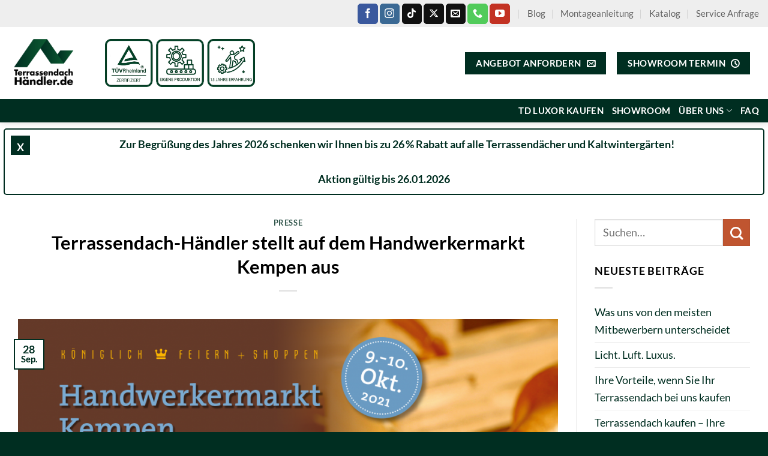

--- FILE ---
content_type: text/html; charset=UTF-8
request_url: https://www.terrassendach-haendler.de/terrassendach-haendler-stellt-auf-dem-handwerkermarkt-kempen-aus/
body_size: 30273
content:
<!DOCTYPE html>
<html lang="de" class="loading-site no-js">
<head>
	<meta charset="UTF-8" /><link rel="preload" href="https://www.terrassendach-haendler.de/wp-content/cache/fvm/min/1768838249-css04912f0454cef353f16931669823f4c769d096bf9e06fd55061ccc75c7995.css" as="style" media="all"  /><script data-cfasync="false">if(navigator.userAgent.match(/MSIE|Internet Explorer/i)||navigator.userAgent.match(/Trident\/7\..*?rv:11/i)){var href=document.location.href;if(!href.match(/[?&]iebrowser/)){if(href.indexOf("?")==-1){if(href.indexOf("#")==-1){document.location.href=href+"?iebrowser=1"}else{document.location.href=href.replace("#","?iebrowser=1#")}}else{if(href.indexOf("#")==-1){document.location.href=href+"&iebrowser=1"}else{document.location.href=href.replace("#","&iebrowser=1#")}}}}</script>
<script data-cfasync="false">class FVMLoader{constructor(e){this.triggerEvents=e,this.eventOptions={passive:!0},this.userEventListener=this.triggerListener.bind(this),this.delayedScripts={normal:[],async:[],defer:[]},this.allJQueries=[]}_addUserInteractionListener(e){this.triggerEvents.forEach(t=>window.addEventListener(t,e.userEventListener,e.eventOptions))}_removeUserInteractionListener(e){this.triggerEvents.forEach(t=>window.removeEventListener(t,e.userEventListener,e.eventOptions))}triggerListener(){this._removeUserInteractionListener(this),"loading"===document.readyState?document.addEventListener("DOMContentLoaded",this._loadEverythingNow.bind(this)):this._loadEverythingNow()}async _loadEverythingNow(){this._runAllDelayedCSS(),this._delayEventListeners(),this._delayJQueryReady(this),this._handleDocumentWrite(),this._registerAllDelayedScripts(),await this._loadScriptsFromList(this.delayedScripts.normal),await this._loadScriptsFromList(this.delayedScripts.defer),await this._loadScriptsFromList(this.delayedScripts.async),await this._triggerDOMContentLoaded(),await this._triggerWindowLoad(),window.dispatchEvent(new Event("wpr-allScriptsLoaded"))}_registerAllDelayedScripts(){document.querySelectorAll("script[type=fvmdelay]").forEach(e=>{e.hasAttribute("src")?e.hasAttribute("async")&&!1!==e.async?this.delayedScripts.async.push(e):e.hasAttribute("defer")&&!1!==e.defer||"module"===e.getAttribute("data-type")?this.delayedScripts.defer.push(e):this.delayedScripts.normal.push(e):this.delayedScripts.normal.push(e)})}_runAllDelayedCSS(){document.querySelectorAll("link[rel=fvmdelay]").forEach(e=>{e.setAttribute("rel","stylesheet")})}async _transformScript(e){return await this._requestAnimFrame(),new Promise(t=>{const n=document.createElement("script");let r;[...e.attributes].forEach(e=>{let t=e.nodeName;"type"!==t&&("data-type"===t&&(t="type",r=e.nodeValue),n.setAttribute(t,e.nodeValue))}),e.hasAttribute("src")?(n.addEventListener("load",t),n.addEventListener("error",t)):(n.text=e.text,t()),e.parentNode.replaceChild(n,e)})}async _loadScriptsFromList(e){const t=e.shift();return t?(await this._transformScript(t),this._loadScriptsFromList(e)):Promise.resolve()}_delayEventListeners(){let e={};function t(t,n){!function(t){function n(n){return e[t].eventsToRewrite.indexOf(n)>=0?"wpr-"+n:n}e[t]||(e[t]={originalFunctions:{add:t.addEventListener,remove:t.removeEventListener},eventsToRewrite:[]},t.addEventListener=function(){arguments[0]=n(arguments[0]),e[t].originalFunctions.add.apply(t,arguments)},t.removeEventListener=function(){arguments[0]=n(arguments[0]),e[t].originalFunctions.remove.apply(t,arguments)})}(t),e[t].eventsToRewrite.push(n)}function n(e,t){let n=e[t];Object.defineProperty(e,t,{get:()=>n||function(){},set(r){e["wpr"+t]=n=r}})}t(document,"DOMContentLoaded"),t(window,"DOMContentLoaded"),t(window,"load"),t(window,"pageshow"),t(document,"readystatechange"),n(document,"onreadystatechange"),n(window,"onload"),n(window,"onpageshow")}_delayJQueryReady(e){let t=window.jQuery;Object.defineProperty(window,"jQuery",{get:()=>t,set(n){if(n&&n.fn&&!e.allJQueries.includes(n)){n.fn.ready=n.fn.init.prototype.ready=function(t){e.domReadyFired?t.bind(document)(n):document.addEventListener("DOMContentLoaded2",()=>t.bind(document)(n))};const t=n.fn.on;n.fn.on=n.fn.init.prototype.on=function(){if(this[0]===window){function e(e){return e.split(" ").map(e=>"load"===e||0===e.indexOf("load.")?"wpr-jquery-load":e).join(" ")}"string"==typeof arguments[0]||arguments[0]instanceof String?arguments[0]=e(arguments[0]):"object"==typeof arguments[0]&&Object.keys(arguments[0]).forEach(t=>{delete Object.assign(arguments[0],{[e(t)]:arguments[0][t]})[t]})}return t.apply(this,arguments),this},e.allJQueries.push(n)}t=n}})}async _triggerDOMContentLoaded(){this.domReadyFired=!0,await this._requestAnimFrame(),document.dispatchEvent(new Event("DOMContentLoaded2")),await this._requestAnimFrame(),window.dispatchEvent(new Event("DOMContentLoaded2")),await this._requestAnimFrame(),document.dispatchEvent(new Event("wpr-readystatechange")),await this._requestAnimFrame(),document.wpronreadystatechange&&document.wpronreadystatechange()}async _triggerWindowLoad(){await this._requestAnimFrame(),window.dispatchEvent(new Event("wpr-load")),await this._requestAnimFrame(),window.wpronload&&window.wpronload(),await this._requestAnimFrame(),this.allJQueries.forEach(e=>e(window).trigger("wpr-jquery-load")),window.dispatchEvent(new Event("wpr-pageshow")),await this._requestAnimFrame(),window.wpronpageshow&&window.wpronpageshow()}_handleDocumentWrite(){const e=new Map;document.write=document.writeln=function(t){const n=document.currentScript,r=document.createRange(),i=n.parentElement;let a=e.get(n);void 0===a&&(a=n.nextSibling,e.set(n,a));const s=document.createDocumentFragment();r.setStart(s,0),s.appendChild(r.createContextualFragment(t)),i.insertBefore(s,a)}}async _requestAnimFrame(){return new Promise(e=>requestAnimationFrame(e))}static run(){const e=new FVMLoader(["keydown","mousemove","touchmove","touchstart","touchend","wheel"]);e._addUserInteractionListener(e)}}FVMLoader.run();</script><meta name='robots' content='index, follow, max-image-preview:large, max-snippet:-1, max-video-preview:-1' /><meta name="viewport" content="width=device-width, initial-scale=1" /><title>Terrassendach-Händler stellt auf dem Handwerkermarkt Kempen aus - Terrassendach-Haendler.de</title><link rel="canonical" href="https://www.terrassendach-haendler.de/terrassendach-haendler-stellt-auf-dem-handwerkermarkt-kempen-aus/" /><meta property="og:locale" content="de_DE" /><meta property="og:type" content="article" /><meta property="og:title" content="Terrassendach-Händler stellt auf dem Handwerkermarkt Kempen aus - Terrassendach-Haendler.de" /><meta property="og:description" content="Mit dem Handwerkermarkt in unserer Heimatstadt Kempen kehrt endlich wieder ein Stück vorsichtige Normalität in den Veranstaltungskalender am Niederrhein. Es freut uns sehr, dass es endlich wieder los geht und wir uns als Terrassendach-Händler zentral auf dem Buttermarkt am 9. und 10. Oktober in Kempen präsentieren dürfen. Dort gibt es Moden- und Produktshows, die viele [...]" /><meta property="og:url" content="https://www.terrassendach-haendler.de/terrassendach-haendler-stellt-auf-dem-handwerkermarkt-kempen-aus/" /><meta property="og:site_name" content="Terrassendach-Haendler.de" /><meta property="article:published_time" content="2021-09-28T13:37:14+00:00" /><meta property="article:modified_time" content="2021-09-30T12:52:26+00:00" /><meta property="og:image" content="https://www.terrassendach-haendler.de/wp-content/uploads/2021/09/Handwerkermarkt-2021-in-Kempen.png" /><meta property="og:image:width" content="1200" /><meta property="og:image:height" content="628" /><meta property="og:image:type" content="image/png" /><meta name="author" content="Tom" /><meta name="twitter:card" content="summary_large_image" /><meta name="twitter:label1" content="Verfasst von" /><meta name="twitter:data1" content="Tom" /><meta name="twitter:label2" content="Geschätzte Lesezeit" /><meta name="twitter:data2" content="2 Minuten" /><script type="application/ld+json" class="yoast-schema-graph">{"@context":"https://schema.org","@graph":[{"@type":"Article","@id":"https://www.terrassendach-haendler.de/terrassendach-haendler-stellt-auf-dem-handwerkermarkt-kempen-aus/#article","isPartOf":{"@id":"https://www.terrassendach-haendler.de/terrassendach-haendler-stellt-auf-dem-handwerkermarkt-kempen-aus/"},"author":{"name":"Tom","@id":"https://www.terrassendach-haendler.de/#/schema/person/ae5020969322306203b01f8a87fdb51e"},"headline":"Terrassendach-Händler stellt auf dem Handwerkermarkt Kempen aus","datePublished":"2021-09-28T13:37:14+00:00","dateModified":"2021-09-30T12:52:26+00:00","mainEntityOfPage":{"@id":"https://www.terrassendach-haendler.de/terrassendach-haendler-stellt-auf-dem-handwerkermarkt-kempen-aus/"},"wordCount":354,"image":{"@id":"https://www.terrassendach-haendler.de/terrassendach-haendler-stellt-auf-dem-handwerkermarkt-kempen-aus/#primaryimage"},"thumbnailUrl":"https://www.terrassendach-haendler.de/wp-content/uploads/2021/09/Handwerkermarkt-2021-in-Kempen.png","articleSection":["Presse"],"inLanguage":"de"},{"@type":"WebPage","@id":"https://www.terrassendach-haendler.de/terrassendach-haendler-stellt-auf-dem-handwerkermarkt-kempen-aus/","url":"https://www.terrassendach-haendler.de/terrassendach-haendler-stellt-auf-dem-handwerkermarkt-kempen-aus/","name":"Terrassendach-Händler stellt auf dem Handwerkermarkt Kempen aus - Terrassendach-Haendler.de","isPartOf":{"@id":"https://www.terrassendach-haendler.de/#website"},"primaryImageOfPage":{"@id":"https://www.terrassendach-haendler.de/terrassendach-haendler-stellt-auf-dem-handwerkermarkt-kempen-aus/#primaryimage"},"image":{"@id":"https://www.terrassendach-haendler.de/terrassendach-haendler-stellt-auf-dem-handwerkermarkt-kempen-aus/#primaryimage"},"thumbnailUrl":"https://www.terrassendach-haendler.de/wp-content/uploads/2021/09/Handwerkermarkt-2021-in-Kempen.png","datePublished":"2021-09-28T13:37:14+00:00","dateModified":"2021-09-30T12:52:26+00:00","author":{"@id":"https://www.terrassendach-haendler.de/#/schema/person/ae5020969322306203b01f8a87fdb51e"},"breadcrumb":{"@id":"https://www.terrassendach-haendler.de/terrassendach-haendler-stellt-auf-dem-handwerkermarkt-kempen-aus/#breadcrumb"},"inLanguage":"de","potentialAction":[{"@type":"ReadAction","target":["https://www.terrassendach-haendler.de/terrassendach-haendler-stellt-auf-dem-handwerkermarkt-kempen-aus/"]}]},{"@type":"ImageObject","inLanguage":"de","@id":"https://www.terrassendach-haendler.de/terrassendach-haendler-stellt-auf-dem-handwerkermarkt-kempen-aus/#primaryimage","url":"https://www.terrassendach-haendler.de/wp-content/uploads/2021/09/Handwerkermarkt-2021-in-Kempen.png","contentUrl":"https://www.terrassendach-haendler.de/wp-content/uploads/2021/09/Handwerkermarkt-2021-in-Kempen.png","width":1200,"height":628,"caption":"Terrassendach-Händler.de auf dem Handwerkermarkt 2021 in Kempen"},{"@type":"BreadcrumbList","@id":"https://www.terrassendach-haendler.de/terrassendach-haendler-stellt-auf-dem-handwerkermarkt-kempen-aus/#breadcrumb","itemListElement":[{"@type":"ListItem","position":1,"name":"Startseite","item":"https://www.terrassendach-haendler.de/"},{"@type":"ListItem","position":2,"name":"Terrassendach-Händler stellt auf dem Handwerkermarkt Kempen aus"}]},{"@type":"WebSite","@id":"https://www.terrassendach-haendler.de/#website","url":"https://www.terrassendach-haendler.de/","name":"Terrassendach-Haendler.de","description":"Händler für Tuinmaximaal in Deutschland","potentialAction":[{"@type":"SearchAction","target":{"@type":"EntryPoint","urlTemplate":"https://www.terrassendach-haendler.de/?s={search_term_string}"},"query-input":{"@type":"PropertyValueSpecification","valueRequired":true,"valueName":"search_term_string"}}],"inLanguage":"de"},{"@type":"Person","@id":"https://www.terrassendach-haendler.de/#/schema/person/ae5020969322306203b01f8a87fdb51e","name":"Tom","url":"https://www.terrassendach-haendler.de/author/tomniess-montage-de/"}]}</script><link rel="alternate" type="application/rss+xml" title="Terrassendach-Haendler.de &raquo; Feed" href="https://www.terrassendach-haendler.de/feed/" /><link rel="alternate" type="application/rss+xml" title="Terrassendach-Haendler.de &raquo; Kommentar-Feed" href="https://www.terrassendach-haendler.de/comments/feed/" /><link rel="stylesheet" href="https://www.terrassendach-haendler.de/wp-content/cache/fvm/min/1768838249-css04912f0454cef353f16931669823f4c769d096bf9e06fd55061ccc75c7995.css" media="all" />
	<link rel="profile" href="http://gmpg.org/xfn/11" />
	

	<script>(function(html){html.className = html.className.replace(/\bno-js\b/,'js')})(document.documentElement);</script>


	
	
	
	
	
	
	
	
	
	
	
	
	
	
	
	
	
	
	
	
	
	
	













<style id='wp-img-auto-sizes-contain-inline-css' type='text/css' media="all">img:is([sizes=auto i],[sizes^="auto," i]){contain-intrinsic-size:3000px 1500px}</style>




<style id='contact-form-7-inline-css' type='text/css' media="all">.wpcf7 .wpcf7-recaptcha iframe{margin-bottom:0}.wpcf7 .wpcf7-recaptcha[data-align="center"]>div{margin:0 auto}.wpcf7 .wpcf7-recaptcha[data-align="right"]>div{margin:0 0 0 auto}</style>



<style id='woof-inline-css' type='text/css' media="all">.woof_products_top_panel li span,.woof_products_top_panel2 li span{background:url(https://www.terrassendach-haendler.de/wp-content/plugins/woocommerce-products-filter/img/delete.png);background-size:14px 14px;background-repeat:no-repeat;background-position:right}.woof_edit_view{display:none}</style>























<style id='woocommerce-inline-inline-css' type='text/css' media="all">.woocommerce form .form-row .required{visibility:visible}</style>




<style id='wcss-style-inline-css' type='text/css' media="all">.wcss-popup--bg-color{background-color:#fff}.wcss-popup--text-color{color:#00573e}.wcss-btn{background-color:#00573e!important;color:#ffffff!important}</style>


<style id='woocommerce-gzd-layout-inline-css' type='text/css' media="all">.woocommerce-checkout .shop_table{background-color:#eee}.product p.deposit-packaging-type{font-size:1.25em!important}p.woocommerce-shipping-destination{display:none}.wc-gzd-nutri-score-value-a{background:url(https://www.terrassendach-haendler.de/wp-content/plugins/woocommerce-germanized/assets/images/nutri-score-a.svg) no-repeat}.wc-gzd-nutri-score-value-b{background:url(https://www.terrassendach-haendler.de/wp-content/plugins/woocommerce-germanized/assets/images/nutri-score-b.svg) no-repeat}.wc-gzd-nutri-score-value-c{background:url(https://www.terrassendach-haendler.de/wp-content/plugins/woocommerce-germanized/assets/images/nutri-score-c.svg) no-repeat}.wc-gzd-nutri-score-value-d{background:url(https://www.terrassendach-haendler.de/wp-content/plugins/woocommerce-germanized/assets/images/nutri-score-d.svg) no-repeat}.wc-gzd-nutri-score-value-e{background:url(https://www.terrassendach-haendler.de/wp-content/plugins/woocommerce-germanized/assets/images/nutri-score-e.svg) no-repeat}</style>

<style id='flatsome-main-inline-css' type='text/css' media="all">@font-face{font-family:"fl-icons";font-display:block;src:url(https://www.terrassendach-haendler.de/wp-content/themes/flatsome/assets/css/icons/fl-icons.woff2?v=3.20.4) format("woff2"),url(https://www.terrassendach-haendler.de/wp-content/themes/flatsome/assets/css/icons/fl-icons.woff?v=3.20.4) format("woff")}</style>

<style id='themecomplete-extra-css-inline-css' type='text/css' media="all">.woocommerce #content table.cart img.epo-upload-image,.woocommerce table.cart img.epo-upload-image,.woocommerce-page #content table.cart img.epo-upload-image,.woocommerce-page table.cart img.epo-upload-image,.epo-upload-image{max-width:70%!important;max-height:none!important}</style>
<script type="text/javascript" src="https://www.terrassendach-haendler.de/wp-includes/js/jquery/jquery.min.js?ver=3.7.1" id="jquery-core-js"></script>
<script type="text/javascript" src="https://www.terrassendach-haendler.de/wp-content/plugins/woocommerce-products-filter/js/easy-autocomplete/jquery.easy-autocomplete.min.js?ver=3.3.5.1" id="easy-autocomplete-js"></script>
<script type="text/javascript" id="woof-husky-js-extra">
/* <![CDATA[ */
var woof_husky_txt = {"ajax_url":"https://www.terrassendach-haendler.de/wp-admin/admin-ajax.php","plugin_uri":"https://www.terrassendach-haendler.de/wp-content/plugins/woocommerce-products-filter/ext/by_text/","loader":"https://www.terrassendach-haendler.de/wp-content/plugins/woocommerce-products-filter/ext/by_text/assets/img/ajax-loader.gif","not_found":"Nothing found!","prev":"Prev","next":"Next","site_link":"https://www.terrassendach-haendler.de","default_data":{"placeholder":"","behavior":"title","search_by_full_word":"0","autocomplete":1,"how_to_open_links":"0","taxonomy_compatibility":"0","sku_compatibility":"0","custom_fields":"","search_desc_variant":"0","view_text_length":"10","min_symbols":"3","max_posts":"10","image":"","notes_for_customer":"","template":"","max_open_height":"300","page":0}};
//# sourceURL=woof-husky-js-extra
/* ]]> */
</script>
<script type="text/javascript" src="https://www.terrassendach-haendler.de/wp-content/plugins/woocommerce-products-filter/ext/by_text/assets/js/husky.js?ver=3.3.5.1" id="woof-husky-js"></script>
<script type="text/javascript" src="https://www.terrassendach-haendler.de/wp-content/plugins/eu-justcrm/justcrm.js?ver=1.0.1082" id="justcrm-script-js"></script>
<script type="text/javascript" src="https://www.terrassendach-haendler.de/wp-content/plugins/g-business-reviews-rating/wp/js/js.js?ver=6.9" id="google_business_reviews_rating_wp_js-js"></script>
<script type="text/javascript" src="https://www.terrassendach-haendler.de/wp-content/plugins/gtm-ecommerce-woo-pro/js/gtm-ecommerce-woo-pro.js?ver=1.10.0" id="gtm-ecommerce-woo-pro-js"></script>
<script type="text/javascript" id="image-watermark-no-right-click-js-before">
/* <![CDATA[ */
var iwArgsNoRightClick = {"rightclick":"Y","draganddrop":"N","devtools":"Y","enableToast":"Y","toastMessage":"This content is protected"};

//# sourceURL=image-watermark-no-right-click-js-before
/* ]]> */
</script>
<script type="text/javascript" src="https://www.terrassendach-haendler.de/wp-content/plugins/image-watermark/js/no-right-click.js?ver=2.0.5" id="image-watermark-no-right-click-js"></script>
<script type="text/javascript" src="https://www.terrassendach-haendler.de/wp-content/plugins/woocommerce/assets/js/selectWoo/selectWoo.full.min.js?ver=1.0.9-wc.10.4.3" id="selectWoo-js" defer="defer" data-wp-strategy="defer"></script>
<script type="text/javascript" src="https://www.terrassendach-haendler.de/wp-content/plugins/woocommerce/assets/js/jquery-blockui/jquery.blockUI.min.js?ver=2.7.0-wc.10.4.3" id="wc-jquery-blockui-js" data-wp-strategy="defer"></script>
<script type="text/javascript" id="wc-add-to-cart-js-extra">
/* <![CDATA[ */
var wc_add_to_cart_params = {"ajax_url":"/wp-admin/admin-ajax.php","wc_ajax_url":"/?wc-ajax=%%endpoint%%","i18n_view_cart":"Warenkorb anzeigen","cart_url":"https://www.terrassendach-haendler.de/warenkorb/","is_cart":"","cart_redirect_after_add":"no"};
//# sourceURL=wc-add-to-cart-js-extra
/* ]]> */
</script>
<script type="text/javascript" src="https://www.terrassendach-haendler.de/wp-content/plugins/woocommerce/assets/js/frontend/add-to-cart.min.js?ver=10.4.3" id="wc-add-to-cart-js" defer="defer" data-wp-strategy="defer"></script>
<script type="text/javascript" src="https://www.terrassendach-haendler.de/wp-content/plugins/woocommerce/assets/js/js-cookie/js.cookie.min.js?ver=2.1.4-wc.10.4.3" id="wc-js-cookie-js" data-wp-strategy="defer"></script>
<script type="text/javascript" src="https://www.terrassendach-haendler.de/wp-content/plugins/fwd360pv/js/FWDViewer.js?ver=6.9" id="fwd360pv_rl_script-js"></script>




			<style media="all">.cmplz-hidden{display:none!important}</style>	<noscript><style>.woocommerce-product-gallery{ opacity: 1 !important; }</style></noscript>
	
<link rel="icon" href="https://www.terrassendach-haendler.de/wp-content/uploads/2023/01/cropped-Terrassendach-Haendler-Favicon-192x192.png" sizes="192x192" />


<style id="custom-css" type="text/css" media="all">:root{--primary-color:#002e21;--fs-color-primary:#002e21;--fs-color-secondary:#C05530;--fs-color-success:#627D47;--fs-color-alert:#b20000;--fs-color-base:#000000;--fs-experimental-link-color:#002e21;--fs-experimental-link-color-hover:#111}.tooltipster-base{--tooltip-color:#fff;--tooltip-bg-color:#000}.off-canvas-right .mfp-content,.off-canvas-left .mfp-content{--drawer-width:300px}.off-canvas .mfp-content.off-canvas-cart{--drawer-width:360px}.container-width,.full-width .ubermenu-nav,.container,.row{max-width:1370px}.row.row-collapse{max-width:1340px}.row.row-small{max-width:1362.5px}.row.row-large{max-width:1400px}.header-main{height:120px}#logo img{max-height:120px}#logo{width:130px}.header-bottom{min-height:10px}.header-top{min-height:45px}.transparent .header-main{height:30px}.transparent #logo img{max-height:30px}.has-transparent+.page-title:first-of-type,.has-transparent+#main>.page-title,.has-transparent+#main>div>.page-title,.has-transparent+#main .page-header-wrapper:first-of-type .page-title{padding-top:110px}.header.show-on-scroll,.stuck .header-main{height:120px!important}.stuck #logo img{max-height:120px!important}.header-bg-color{background-color:#fff}.header-bottom{background-color:#002e21}.header-main .nav>li>a{line-height:16px}.stuck .header-main .nav>li>a{line-height:50px}.header-bottom-nav>li>a{line-height:15px}@media (max-width:549px){.header-main{height:71px}#logo img{max-height:71px}}.main-menu-overlay{background-color:#2b685a}.header-top{background-color:#eeeeee!important}h1,h2,h3,h4,h5,h6,.heading-font{color:#000}body{font-size:115%}body{font-family:Lato,sans-serif}body{font-weight:400;font-style:normal}.nav>li>a{font-family:Lato,sans-serif}.mobile-sidebar-levels-2 .nav>li>ul>li>a{font-family:Lato,sans-serif}.nav>li>a,.mobile-sidebar-levels-2 .nav>li>ul>li>a{font-weight:700;font-style:normal}h1,h2,h3,h4,h5,h6,.heading-font,.off-canvas-center .nav-sidebar.nav-vertical>li>a{font-family:Lato,sans-serif}h1,h2,h3,h4,h5,h6,.heading-font,.banner h1,.banner h2{font-weight:700;font-style:normal}.alt-font{font-family:"Dancing Script",sans-serif}.alt-font{font-weight:400!important;font-style:normal!important}.header:not(.transparent) .header-nav-main.nav>li>a{color:#000}.header:not(.transparent) .header-bottom-nav.nav>li>a{color:#fff}@media screen and (min-width:550px){.products .box-vertical .box-image{min-width:300px!important;width:300px!important}}.header-main .social-icons,.header-main .cart-icon strong,.header-main .menu-title,.header-main .header-button>.button.is-outline,.header-main .nav>li>a>i:not(.icon-angle-down){color:#000000!important}.header-main .header-button>.button.is-outline,.header-main .cart-icon strong:after,.header-main .cart-icon strong{border-color:#000000!important}.header-main .header-button>.button:not(.is-outline){background-color:#000000!important}.header-main .current-dropdown .cart-icon strong,.header-main .header-button>.button:hover,.header-main .header-button>.button:hover i,.header-main .header-button>.button:hover span{color:#FFF!important}.header-main .menu-title:hover,.header-main .social-icons a:hover,.header-main .header-button>.button.is-outline:hover,.header-main .nav>li>a:hover>i:not(.icon-angle-down){color:#000000!important}.header-main .current-dropdown .cart-icon strong,.header-main .header-button>.button:hover{background-color:#000000!important}.header-main .current-dropdown .cart-icon strong:after,.header-main .current-dropdown .cart-icon strong,.header-main .header-button>.button:hover{border-color:#000000!important}.footer-2{background-color:#002e21}.absolute-footer,html{background-color:#002e21}button[name='update_cart']{display:none}.nav-vertical-fly-out>li+li{border-top-width:1px;border-top-style:solid}.label-new.menu-item>a:after{content:"Neu"}.label-hot.menu-item>a:after{content:"Hot"}.label-sale.menu-item>a:after{content:"Aktion"}.label-popular.menu-item>a:after{content:"Beliebt"}</style>		<style type="text/css" id="wp-custom-css" media="all">.wc-backward{display:none}.wbc-timeline__img.wbc-timeline__img--picture{color:#fff;background:#002e21!important}.heading{Display:none}.vicinity{Display:none}.tc-active{color:#00573e;border:10px solid}.chosen-container{min-width:180px}.enf-btn{width:250px;height:40px}.getangebot{font-size:25px}.woof .widget_price_filter .ui-slider .ui-slider-range{background-color:#002e21}.woof .widget_price_filter .ui-slider .ui-slider-handle{background-color:#002e21}#billing_address_2{display:none}p.form-row-first,p.form-row-last{width:100%}.sub-menu-columns .nav-dropdown{width:400px}.sub-menu-columns ul.nav-dropdown li{display:block;float:left;width:190px}.sub-menu-columns ul.nav-dropdown li:nth-child(odd){float:left;margin-right:5px;font-size:.8em}.sub-menu-columns ul.nav-dropdown li:nth-child(even){float:left;font-size:.8em}.grecaptcha-badge{display:none}.cwginstock-subscribe-form .panel-primary>.panel-heading{background-color:#043d27;border-color:#043d27}.cwginstock-subscribe-form .panel-primary{border-color:grey}#billing_address_2{display:none}p.form-row-first,p.form-row-last{width:100%}.off-canvas-right .mfp-content,.off-canvas-left .mfp-content{background-color:#fff!important}.off-canvas .nav-vertical>li>a{font-size:18px;color:#555;line-height:100%;padding-top:7px;padding-bottom:7px;padding-left:0px!important}.nav-vertical>li>ul li a{color:#043d27}.nav-vertical>li>ul li a:hover{color:#555}.nav-vertical li li.menu-item-has-children>a{color:#777;text-transform:none;font-size:100%}.toggle,.toggle:focus{color:#043d27;opacity:1}@media screen and (max-width:549px){.mfp-ready .mfp-close{color:#043d27;opacity:1;mix-blend-mode:inherit}}.off-canvas-right .mfp-content,.off-canvas-left .mfp-content{transition:-webkit-transform 0.8s;transition:transform 0.8s;transition:transform 0.8s,-webkit-transform 0.8s}.nav-sidebar.nav-vertical>li.menu-item.active,.nav-sidebar.nav-vertical>li.menu-item:hover{background-color:transparent}.nav-sidebar.nav-vertical>li+li{border-top:0 solid #ececec}.nav-sidebar .button{width:100%}.nav-sidebar li.html.header-button-1,.nav-sidebar li.html.header-button-2{margin:4px!important}@media screen and (max-width:549px){.off-canvas .sidebar-menu,.cart-popup-inner.inner-padding{padding:70px 40px}.off-canvas-right .mfp-content,.off-canvas-left .mfp-content{width:100%}}@media screen and (min-width:550px){.off-canvas .sidebar-menu,.cart-popup-inner.inner-padding{padding:40px}.off-canvas-right .mfp-content,.off-canvas-left .mfp-content{width:400px}}@media screen and (min-width:1800px){.off-canvas .sidebar-menu,.cart-popup-inner.inner-padding{padding:80px}.off-canvas-right .mfp-content,.off-canvas-left .mfp-content{width:500px}}.nav-vertical li li,.off-canvas:not(.off-canvas-center) .nav-vertical li>a,.nav-sidebar .off-canvas:not(.off-canvas-center) .nav-vertical li>a{padding-left:0}.nav-vertical li li.menu-item-has-children{margin:0}.off-canvas:not(.off-canvas-center) li.html{padding:0;margin:20px 0}.google-business-reviews-rating.badge.fixed.bottom.left{position:fixed;left:20px;bottom:25px;width:190px;z-index:300;font-size:12px;background-color:#fff;padding:5px;pointer-events:all}.mfp-ready .mfp-close{color:#fff;right:20px!important;top:20px!important}.noevents{pointer-events:none!important}.social-icons{padding:5px}.social-icons .icon-phone:before{content:""!important}.social-icons .icon-youtube:before{content:""!important}</style>
		<style id="kirki-inline-styles" media="all">@font-face{font-family:'Lato';font-style:normal;font-weight:400;font-display:swap;src:url(https://www.terrassendach-haendler.de/wp-content/fonts/lato/S6uyw4BMUTPHjxAwXjeu.woff2) format('woff2');unicode-range:U+0100-02BA,U+02BD-02C5,U+02C7-02CC,U+02CE-02D7,U+02DD-02FF,U+0304,U+0308,U+0329,U+1D00-1DBF,U+1E00-1E9F,U+1EF2-1EFF,U+2020,U+20A0-20AB,U+20AD-20C0,U+2113,U+2C60-2C7F,U+A720-A7FF}@font-face{font-family:'Lato';font-style:normal;font-weight:400;font-display:swap;src:url(https://www.terrassendach-haendler.de/wp-content/fonts/lato/S6uyw4BMUTPHjx4wXg.woff2) format('woff2');unicode-range:U+0000-00FF,U+0131,U+0152-0153,U+02BB-02BC,U+02C6,U+02DA,U+02DC,U+0304,U+0308,U+0329,U+2000-206F,U+20AC,U+2122,U+2191,U+2193,U+2212,U+2215,U+FEFF,U+FFFD}@font-face{font-family:'Lato';font-style:normal;font-weight:700;font-display:swap;src:url(https://www.terrassendach-haendler.de/wp-content/fonts/lato/S6u9w4BMUTPHh6UVSwaPGR_p.woff2) format('woff2');unicode-range:U+0100-02BA,U+02BD-02C5,U+02C7-02CC,U+02CE-02D7,U+02DD-02FF,U+0304,U+0308,U+0329,U+1D00-1DBF,U+1E00-1E9F,U+1EF2-1EFF,U+2020,U+20A0-20AB,U+20AD-20C0,U+2113,U+2C60-2C7F,U+A720-A7FF}@font-face{font-family:'Lato';font-style:normal;font-weight:700;font-display:swap;src:url(https://www.terrassendach-haendler.de/wp-content/fonts/lato/S6u9w4BMUTPHh6UVSwiPGQ.woff2) format('woff2');unicode-range:U+0000-00FF,U+0131,U+0152-0153,U+02BB-02BC,U+02C6,U+02DA,U+02DC,U+0304,U+0308,U+0329,U+2000-206F,U+20AC,U+2122,U+2191,U+2193,U+2212,U+2215,U+FEFF,U+FFFD}@font-face{font-family:'Dancing Script';font-style:normal;font-weight:400;font-display:swap;src:url(https://www.terrassendach-haendler.de/wp-content/fonts/dancing-script/If2cXTr6YS-zF4S-kcSWSVi_sxjsohD9F50Ruu7BMSo3Rep8ltA.woff2) format('woff2');unicode-range:U+0102-0103,U+0110-0111,U+0128-0129,U+0168-0169,U+01A0-01A1,U+01AF-01B0,U+0300-0301,U+0303-0304,U+0308-0309,U+0323,U+0329,U+1EA0-1EF9,U+20AB}@font-face{font-family:'Dancing Script';font-style:normal;font-weight:400;font-display:swap;src:url(https://www.terrassendach-haendler.de/wp-content/fonts/dancing-script/If2cXTr6YS-zF4S-kcSWSVi_sxjsohD9F50Ruu7BMSo3ROp8ltA.woff2) format('woff2');unicode-range:U+0100-02BA,U+02BD-02C5,U+02C7-02CC,U+02CE-02D7,U+02DD-02FF,U+0304,U+0308,U+0329,U+1D00-1DBF,U+1E00-1E9F,U+1EF2-1EFF,U+2020,U+20A0-20AB,U+20AD-20C0,U+2113,U+2C60-2C7F,U+A720-A7FF}@font-face{font-family:'Dancing Script';font-style:normal;font-weight:400;font-display:swap;src:url(https://www.terrassendach-haendler.de/wp-content/fonts/dancing-script/If2cXTr6YS-zF4S-kcSWSVi_sxjsohD9F50Ruu7BMSo3Sup8.woff2) format('woff2');unicode-range:U+0000-00FF,U+0131,U+0152-0153,U+02BB-02BC,U+02C6,U+02DA,U+02DC,U+0304,U+0308,U+0329,U+2000-206F,U+20AC,U+2122,U+2191,U+2193,U+2212,U+2215,U+FEFF,U+FFFD}</style>
<style id='global-styles-inline-css' type='text/css' media="all">:root{--wp--preset--aspect-ratio--square:1;--wp--preset--aspect-ratio--4-3:4/3;--wp--preset--aspect-ratio--3-4:3/4;--wp--preset--aspect-ratio--3-2:3/2;--wp--preset--aspect-ratio--2-3:2/3;--wp--preset--aspect-ratio--16-9:16/9;--wp--preset--aspect-ratio--9-16:9/16;--wp--preset--color--black:#000000;--wp--preset--color--cyan-bluish-gray:#abb8c3;--wp--preset--color--white:#ffffff;--wp--preset--color--pale-pink:#f78da7;--wp--preset--color--vivid-red:#cf2e2e;--wp--preset--color--luminous-vivid-orange:#ff6900;--wp--preset--color--luminous-vivid-amber:#fcb900;--wp--preset--color--light-green-cyan:#7bdcb5;--wp--preset--color--vivid-green-cyan:#00d084;--wp--preset--color--pale-cyan-blue:#8ed1fc;--wp--preset--color--vivid-cyan-blue:#0693e3;--wp--preset--color--vivid-purple:#9b51e0;--wp--preset--color--primary:#002e21;--wp--preset--color--secondary:#C05530;--wp--preset--color--success:#627D47;--wp--preset--color--alert:#b20000;--wp--preset--gradient--vivid-cyan-blue-to-vivid-purple:linear-gradient(135deg,rgb(6,147,227) 0%,rgb(155,81,224) 100%);--wp--preset--gradient--light-green-cyan-to-vivid-green-cyan:linear-gradient(135deg,rgb(122,220,180) 0%,rgb(0,208,130) 100%);--wp--preset--gradient--luminous-vivid-amber-to-luminous-vivid-orange:linear-gradient(135deg,rgb(252,185,0) 0%,rgb(255,105,0) 100%);--wp--preset--gradient--luminous-vivid-orange-to-vivid-red:linear-gradient(135deg,rgb(255,105,0) 0%,rgb(207,46,46) 100%);--wp--preset--gradient--very-light-gray-to-cyan-bluish-gray:linear-gradient(135deg,rgb(238,238,238) 0%,rgb(169,184,195) 100%);--wp--preset--gradient--cool-to-warm-spectrum:linear-gradient(135deg,rgb(74,234,220) 0%,rgb(151,120,209) 20%,rgb(207,42,186) 40%,rgb(238,44,130) 60%,rgb(251,105,98) 80%,rgb(254,248,76) 100%);--wp--preset--gradient--blush-light-purple:linear-gradient(135deg,rgb(255,206,236) 0%,rgb(152,150,240) 100%);--wp--preset--gradient--blush-bordeaux:linear-gradient(135deg,rgb(254,205,165) 0%,rgb(254,45,45) 50%,rgb(107,0,62) 100%);--wp--preset--gradient--luminous-dusk:linear-gradient(135deg,rgb(255,203,112) 0%,rgb(199,81,192) 50%,rgb(65,88,208) 100%);--wp--preset--gradient--pale-ocean:linear-gradient(135deg,rgb(255,245,203) 0%,rgb(182,227,212) 50%,rgb(51,167,181) 100%);--wp--preset--gradient--electric-grass:linear-gradient(135deg,rgb(202,248,128) 0%,rgb(113,206,126) 100%);--wp--preset--gradient--midnight:linear-gradient(135deg,rgb(2,3,129) 0%,rgb(40,116,252) 100%);--wp--preset--font-size--small:13px;--wp--preset--font-size--medium:20px;--wp--preset--font-size--large:36px;--wp--preset--font-size--x-large:42px;--wp--preset--spacing--20:0.44rem;--wp--preset--spacing--30:0.67rem;--wp--preset--spacing--40:1rem;--wp--preset--spacing--50:1.5rem;--wp--preset--spacing--60:2.25rem;--wp--preset--spacing--70:3.38rem;--wp--preset--spacing--80:5.06rem;--wp--preset--shadow--natural:6px 6px 9px rgba(0, 0, 0, 0.2);--wp--preset--shadow--deep:12px 12px 50px rgba(0, 0, 0, 0.4);--wp--preset--shadow--sharp:6px 6px 0px rgba(0, 0, 0, 0.2);--wp--preset--shadow--outlined:6px 6px 0px -3px rgb(255, 255, 255), 6px 6px rgb(0, 0, 0);--wp--preset--shadow--crisp:6px 6px 0px rgb(0, 0, 0)}:where(body){margin:0}.wp-site-blocks>.alignleft{float:left;margin-right:2em}.wp-site-blocks>.alignright{float:right;margin-left:2em}.wp-site-blocks>.aligncenter{justify-content:center;margin-left:auto;margin-right:auto}:where(.is-layout-flex){gap:.5em}:where(.is-layout-grid){gap:.5em}.is-layout-flow>.alignleft{float:left;margin-inline-start:0;margin-inline-end:2em}.is-layout-flow>.alignright{float:right;margin-inline-start:2em;margin-inline-end:0}.is-layout-flow>.aligncenter{margin-left:auto!important;margin-right:auto!important}.is-layout-constrained>.alignleft{float:left;margin-inline-start:0;margin-inline-end:2em}.is-layout-constrained>.alignright{float:right;margin-inline-start:2em;margin-inline-end:0}.is-layout-constrained>.aligncenter{margin-left:auto!important;margin-right:auto!important}.is-layout-constrained>:where(:not(.alignleft):not(.alignright):not(.alignfull)){margin-left:auto!important;margin-right:auto!important}body .is-layout-flex{display:flex}.is-layout-flex{flex-wrap:wrap;align-items:center}.is-layout-flex>:is(*,div){margin:0}body .is-layout-grid{display:grid}.is-layout-grid>:is(*,div){margin:0}body{padding-top:0;padding-right:0;padding-bottom:0;padding-left:0}a:where(:not(.wp-element-button)){text-decoration:none}:root :where(.wp-element-button,.wp-block-button__link){background-color:#32373c;border-width:0;color:#fff;font-family:inherit;font-size:inherit;font-style:inherit;font-weight:inherit;letter-spacing:inherit;line-height:inherit;padding-top:calc(0.667em + 2px);padding-right:calc(1.333em + 2px);padding-bottom:calc(0.667em + 2px);padding-left:calc(1.333em + 2px);text-decoration:none;text-transform:inherit}.has-black-color{color:var(--wp--preset--color--black)!important}.has-cyan-bluish-gray-color{color:var(--wp--preset--color--cyan-bluish-gray)!important}.has-white-color{color:var(--wp--preset--color--white)!important}.has-pale-pink-color{color:var(--wp--preset--color--pale-pink)!important}.has-vivid-red-color{color:var(--wp--preset--color--vivid-red)!important}.has-luminous-vivid-orange-color{color:var(--wp--preset--color--luminous-vivid-orange)!important}.has-luminous-vivid-amber-color{color:var(--wp--preset--color--luminous-vivid-amber)!important}.has-light-green-cyan-color{color:var(--wp--preset--color--light-green-cyan)!important}.has-vivid-green-cyan-color{color:var(--wp--preset--color--vivid-green-cyan)!important}.has-pale-cyan-blue-color{color:var(--wp--preset--color--pale-cyan-blue)!important}.has-vivid-cyan-blue-color{color:var(--wp--preset--color--vivid-cyan-blue)!important}.has-vivid-purple-color{color:var(--wp--preset--color--vivid-purple)!important}.has-primary-color{color:var(--wp--preset--color--primary)!important}.has-secondary-color{color:var(--wp--preset--color--secondary)!important}.has-success-color{color:var(--wp--preset--color--success)!important}.has-alert-color{color:var(--wp--preset--color--alert)!important}.has-black-background-color{background-color:var(--wp--preset--color--black)!important}.has-cyan-bluish-gray-background-color{background-color:var(--wp--preset--color--cyan-bluish-gray)!important}.has-white-background-color{background-color:var(--wp--preset--color--white)!important}.has-pale-pink-background-color{background-color:var(--wp--preset--color--pale-pink)!important}.has-vivid-red-background-color{background-color:var(--wp--preset--color--vivid-red)!important}.has-luminous-vivid-orange-background-color{background-color:var(--wp--preset--color--luminous-vivid-orange)!important}.has-luminous-vivid-amber-background-color{background-color:var(--wp--preset--color--luminous-vivid-amber)!important}.has-light-green-cyan-background-color{background-color:var(--wp--preset--color--light-green-cyan)!important}.has-vivid-green-cyan-background-color{background-color:var(--wp--preset--color--vivid-green-cyan)!important}.has-pale-cyan-blue-background-color{background-color:var(--wp--preset--color--pale-cyan-blue)!important}.has-vivid-cyan-blue-background-color{background-color:var(--wp--preset--color--vivid-cyan-blue)!important}.has-vivid-purple-background-color{background-color:var(--wp--preset--color--vivid-purple)!important}.has-primary-background-color{background-color:var(--wp--preset--color--primary)!important}.has-secondary-background-color{background-color:var(--wp--preset--color--secondary)!important}.has-success-background-color{background-color:var(--wp--preset--color--success)!important}.has-alert-background-color{background-color:var(--wp--preset--color--alert)!important}.has-black-border-color{border-color:var(--wp--preset--color--black)!important}.has-cyan-bluish-gray-border-color{border-color:var(--wp--preset--color--cyan-bluish-gray)!important}.has-white-border-color{border-color:var(--wp--preset--color--white)!important}.has-pale-pink-border-color{border-color:var(--wp--preset--color--pale-pink)!important}.has-vivid-red-border-color{border-color:var(--wp--preset--color--vivid-red)!important}.has-luminous-vivid-orange-border-color{border-color:var(--wp--preset--color--luminous-vivid-orange)!important}.has-luminous-vivid-amber-border-color{border-color:var(--wp--preset--color--luminous-vivid-amber)!important}.has-light-green-cyan-border-color{border-color:var(--wp--preset--color--light-green-cyan)!important}.has-vivid-green-cyan-border-color{border-color:var(--wp--preset--color--vivid-green-cyan)!important}.has-pale-cyan-blue-border-color{border-color:var(--wp--preset--color--pale-cyan-blue)!important}.has-vivid-cyan-blue-border-color{border-color:var(--wp--preset--color--vivid-cyan-blue)!important}.has-vivid-purple-border-color{border-color:var(--wp--preset--color--vivid-purple)!important}.has-primary-border-color{border-color:var(--wp--preset--color--primary)!important}.has-secondary-border-color{border-color:var(--wp--preset--color--secondary)!important}.has-success-border-color{border-color:var(--wp--preset--color--success)!important}.has-alert-border-color{border-color:var(--wp--preset--color--alert)!important}.has-vivid-cyan-blue-to-vivid-purple-gradient-background{background:var(--wp--preset--gradient--vivid-cyan-blue-to-vivid-purple)!important}.has-light-green-cyan-to-vivid-green-cyan-gradient-background{background:var(--wp--preset--gradient--light-green-cyan-to-vivid-green-cyan)!important}.has-luminous-vivid-amber-to-luminous-vivid-orange-gradient-background{background:var(--wp--preset--gradient--luminous-vivid-amber-to-luminous-vivid-orange)!important}.has-luminous-vivid-orange-to-vivid-red-gradient-background{background:var(--wp--preset--gradient--luminous-vivid-orange-to-vivid-red)!important}.has-very-light-gray-to-cyan-bluish-gray-gradient-background{background:var(--wp--preset--gradient--very-light-gray-to-cyan-bluish-gray)!important}.has-cool-to-warm-spectrum-gradient-background{background:var(--wp--preset--gradient--cool-to-warm-spectrum)!important}.has-blush-light-purple-gradient-background{background:var(--wp--preset--gradient--blush-light-purple)!important}.has-blush-bordeaux-gradient-background{background:var(--wp--preset--gradient--blush-bordeaux)!important}.has-luminous-dusk-gradient-background{background:var(--wp--preset--gradient--luminous-dusk)!important}.has-pale-ocean-gradient-background{background:var(--wp--preset--gradient--pale-ocean)!important}.has-electric-grass-gradient-background{background:var(--wp--preset--gradient--electric-grass)!important}.has-midnight-gradient-background{background:var(--wp--preset--gradient--midnight)!important}.has-small-font-size{font-size:var(--wp--preset--font-size--small)!important}.has-medium-font-size{font-size:var(--wp--preset--font-size--medium)!important}.has-large-font-size{font-size:var(--wp--preset--font-size--large)!important}.has-x-large-font-size{font-size:var(--wp--preset--font-size--x-large)!important}</style>









</head>

<body data-cmplz=1 class="wp-singular post-template-default single single-post postid-5416 single-format-standard wp-theme-flatsome wp-child-theme-justawesome-child theme-flatsome woocommerce-no-js full-width header-shadow lightbox nav-dropdown-has-arrow nav-dropdown-has-shadow nav-dropdown-has-border mobile-submenu-toggle">

<script>		
		function justcrm_downloadBase64(filename, base64Data) {
		  const link = document.createElement('a');
		  link.href = base64Data;
		  link.download = filename;
		  document.body.appendChild(link);
		  link.click();
		  document.body.removeChild(link);
		}		
		function justcrm_show_dl_error()
		{
			window.tmpMsgShow = '';
			(function() {
				if(typeof justcrmOpenModal == 'function')
				{
					justcrmOpenModal('<br><center>Fehler beim Öffnen der Datei</center>');
				}
				else
				{
					window.tmpMsgShow = '<br><center>Fehler beim Öffnen der Datei</center>';
				}
			})();			
		}
		var url_string = window.location.href; 
		var url = new URL(url_string);
		if(url.searchParams.get("justcrm_mid") != null && url.searchParams.get("justcrm_mid") != '' && url.searchParams.get("check") != null && url.searchParams.get("check") != '')
		{
			var justcrm_mid = url.searchParams.get("justcrm_mid");
			var justcrm_check = url.searchParams.get("check");
			var theUrl = 'https://www.terrassendach-haendler.de/wp-json/eu-justcrm/v1/media_get?t='+(new Date().getTime());
			var xmlHttp = new XMLHttpRequest();
			xmlHttp.onreadystatechange = async function() { 
				if (xmlHttp.readyState == 4 && xmlHttp.status == 200)
				{
					if (xmlHttp.responseText != null && xmlHttp.responseText != '')
					{
						var responseObj = JSON.parse(xmlHttp.responseText);
						if(responseObj != null && typeof responseObj['success'] != 'undefined' && responseObj['success'] && typeof responseObj['FileName'] != 'undefined' && responseObj['FileName'] != '' && typeof responseObj['MimeType'] != 'undefined' && responseObj['MimeType'] != '' && typeof responseObj['Content'] != 'undefined' && responseObj['Content'] != '')
						{
							var filename = responseObj['FileName'];
							var rawBase64 = responseObj['Content'];
							var mimeType = responseObj['MimeType'];
							var fullBase64 = `data:${mimeType};base64,${rawBase64}`;							
							justcrm_downloadBase64(filename, fullBase64);	
							
							if (history.pushState)
							{
								var newUrl = location.href;
								newUrl = justawesome_justcrm_removeParamFromUrl('justcrm_mid',newUrl);		
								newUrl = justawesome_justcrm_removeParamFromUrl('check',newUrl);		
								if(newUrl != location.href)
								{
									history.pushState({}, document.title, newUrl);
								}
								
								var msg = '<h3>Der Download wurde gestartet, ansonsten können Sie ihn hier erneut starten: <u><a href="/?justcrm_mid='+encodeURIComponent(justcrm_mid)+'&check='+encodeURIComponent(justcrm_check)+'" target="_self" title="Download">Anhang Download</a></u></h3>';
								justcrmOpenModal(msg);
							}	
						} 
						else
						{
							justcrm_show_dl_error();
						}
					}
					else
					{
						justcrm_show_dl_error();						
					}
				}
			}
			xmlHttp.open("POST", theUrl, true); // true for asynchronous 
			xmlHttp.setRequestHeader('Content-type', 'application/x-www-form-urlencoded');
			var params = 'mid='+encodeURIComponent(justcrm_mid);
			params += '&check='+encodeURIComponent(justcrm_check);
			xmlHttp.send(params);		
		}	
		</script><script>
		var bidHasBeenSet = false;
		function justcrm_api_bid_set(tracking)
		{				
			bidHasBeenSet = true;
			var theUrl = 'https://www.terrassendach-haendler.de/wp-json/eu-justcrm/v1/bid_set?t='+(new Date().getTime());
			var xmlHttp = new XMLHttpRequest();
			xmlHttp.onreadystatechange = function() { 
				if (xmlHttp.readyState == 4 && xmlHttp.status == 200)
				{
					if (xmlHttp.responseText != null && xmlHttp.responseText != '')
					{
						var responseObj = JSON.parse(xmlHttp.responseText);
						if(responseObj != null && typeof responseObj['success'] != 'undefined' && responseObj['success'])
						{						
							if (history.pushState)
							{
								var newUrl = location.href;
								newUrl = justawesome_justcrm_removeParamFromUrl('tracking',newUrl);		
								if(newUrl != location.href)
								{
									history.pushState({}, document.title, newUrl);
								}
							}	
						}
					}
				}
			}
			xmlHttp.open("POST", theUrl, true); // true for asynchronous 
			xmlHttp.setRequestHeader('Content-type', 'application/x-www-form-urlencoded');
			var params = 'tracking='+encodeURIComponent(tracking);
			xmlHttp.send(params);									
		}
		function justawesome_justcrm_removeParamFromUrl(key, sourceURL) {
			var rtn = sourceURL.split("?")[0],
				param,
				params_arr = [],
				queryString = (sourceURL.indexOf("?") !== -1) ? sourceURL.split("?")[1] : "";
			if (queryString !== "") {
				params_arr = queryString.split("&");
				for (var i = params_arr.length - 1; i >= 0; i -= 1) {
					param = params_arr[i].split("=")[0];
					if (param === key) {
						params_arr.splice(i, 1);
					}
				}
				if (params_arr.length) rtn = rtn + "?" + params_arr.join("&");
			}
			return rtn;
		}		 			
		function justcrm_ini_tracking()
		{
			var url_string = window.location.href; 
			var url = new URL(url_string);
			var tracking = '';
			if(url != null && typeof url.searchParams != 'undefined' && url.searchParams != null && url.searchParams.get("tracking") != null && url.searchParams.get("tracking") != '')
			{
				tracking = url.searchParams.get("tracking");
				
				if(url.searchParams.get("gclid") != null && url.searchParams.get("gclid") != '')
				{
					tracking += '|gclid:'+url.searchParams.get("gclid");
				}
				
				if(tracking != null && tracking != '')
				{			
					justcrm_api_bid_set(tracking);
				}	
			}
			else
			{				
				justcrm_api_bid_get();
			}	
		}			
		function justcrm_api_bid_get()
		{
			if(!bidHasBeenSet)
			{
				var theUrl = 'https://www.terrassendach-haendler.de/wp-json/eu-justcrm/v1/bid_get?t='+(new Date().getTime());
				if(theUrl != '')
				{
					var xmlHttp = new XMLHttpRequest();
					xmlHttp.onreadystatechange = async function() { 
						if (xmlHttp.readyState == 4 && xmlHttp.status == 200)
						{
							if (xmlHttp.responseText != null && xmlHttp.responseText != '')
							{
								var responseObj = JSON.parse(xmlHttp.responseText);
								if(responseObj != null && typeof responseObj['success'] != 'undefined' && responseObj['success'] && typeof responseObj['tracking'] != 'undefined' && responseObj['tracking'] != '')
								{
									if(typeof Ext != 'undefined')
									{
										var maxLoop = 20;
										var jobDone = false;
										do {
											if(typeof crm != 'undefined' && crm != null && typeof crm.Globals != 'undefined' && crm.Globals != null)
											{
												jobDone = true;
												crm.Globals.setTracking(responseObj['tracking']);
											}
											if(!jobDone)
											{
												await new Promise(resolve => setTimeout(resolve, 500));
											}
											maxLoop--;
										}while(!jobDone && maxLoop > 0);
									}
								} 
								else
								{
									justcrm_api_bid_set(document.referrer);									
								}
							}
						}
					}
					xmlHttp.open("POST", theUrl, true); // true for asynchronous 
					xmlHttp.send(null);
				}		
			}					
		}
		justcrm_ini_tracking();
		</script>	

		<script>
			function justcrm_getPrimaryColor() {
				var doc = window.document;
				var root = doc.documentElement;
				var color = '';

				// 1. Versuche WP-Primary-Color-Variable
				if (window.getComputedStyle) {
					var rootStyle = window.getComputedStyle(root, null);
					if (rootStyle && rootStyle.getPropertyValue) {
						color = rootStyle.getPropertyValue('--wp--preset--color--primary');
						if (color && color.replace(/\s+/g, '') !== '') {
							return color;
						}
					}
				}

				// 2. Fallback: Link-Farbe als "Primärfarbe"
				var firstLink = doc.querySelector ? doc.querySelector('a') : null;
				if (firstLink && window.getComputedStyle) {
					var linkStyle = window.getComputedStyle(firstLink, null);
					if (linkStyle && linkStyle.color) {
						return linkStyle.color;
					}
				}

				// 3. Letzter Fallback: WP-Blau
				return '#0073aa';
			}				
			function justcrm_showBanner(message) {
				if (!message || message.replace(/\s+/g, '') === '') {
					return;
				}

				var old = window.localStorage.getItem('justcrm_msg_text_cache');
				if (old === message) {
					return;
				}

				if(typeof Ext != 'undefined' && Ext != null && typeof Ext.getCmp == 'function' && Ext.getCmp('main') != null)
				{
					return;
				} 

				var primaryColor = justcrm_getPrimaryColor();
				
				var doc = document;
				var banner = doc.createElement('div');
				banner.innerHTML = '<span class="justcrm-banner-close" style="color:#FFFFFF;background-color:'+primaryColor+'!important;cursor:pointer;float:left;margin-right:10px;padding:5px!important;width:32px;height:32px;" title="ausblenden"><b>X</b></span><span class="justcrm-banner-text" style="width:90%;">' + message + '</span>';

				banner.className = 'justcrm-banner';
				banner.style.width = '99%';
				banner.style.margin = '10px auto';
				banner.style.padding = '10px 10px';
				banner.style.textAlign = 'center';
				banner.style.fontWeight = 'bold';
				banner.style.color = primaryColor;
				banner.style.border = 'solid 2px '+primaryColor;
				banner.style.borderRadius = '5px';
				banner.style.backgroundColor = '#FFFFFF';
		
				var header = document.getElementById('header');
				if (header && header.parentNode) {
					header.parentNode.insertBefore(banner, header.nextSibling);
				} else {
					var body = doc.body;
					if (body.firstChild) {
						body.insertBefore(banner, body.firstChild);
					} else {
						body.appendChild(banner);
					}
				}

				var closeBtn = banner.querySelector('.justcrm-banner-close');
				if (closeBtn) {
					closeBtn.onclick = function () {
						if (banner && banner.parentNode) {
							banner.parentNode.removeChild(banner);
						}
						window.localStorage.setItem('justcrm_msg_text_cache', message);
					};
				}
			}
			function justcrm_check_msg()
			{
				var theUrl = 'https://www.terrassendach-haendler.de/wp-json/eu-justcrm/v1/msg_get?t='+(new Date().getTime());
				if(theUrl != '')
				{
					var xmlHttp = new XMLHttpRequest();
					xmlHttp.onreadystatechange = async function() { 
						if (xmlHttp.readyState == 4 && xmlHttp.status == 200)
						{
							if (xmlHttp.responseText != null && xmlHttp.responseText != '')
							{
								var responseObj = JSON.parse(xmlHttp.responseText);
								if(responseObj != null && typeof responseObj['success'] != 'undefined' && responseObj['success'] && typeof responseObj['msg'] != 'undefined' && responseObj['msg'] != '')
								{
									justcrm_showBanner(responseObj['msg']);
								} 
							}
						}
					}
					xmlHttp.open("POST", theUrl, true); // true for asynchronous 
					xmlHttp.send(null);
				}					
			}
			justcrm_check_msg();
		</script>
<a class="skip-link screen-reader-text" href="#main">Zum Inhalt springen</a>

<div id="wrapper">

	
	<header id="header" class="header header-full-width has-sticky sticky-shrink">
		<div class="header-wrapper">
			<div id="top-bar" class="header-top hide-for-medium">
    <div class="flex-row container">
      <div class="flex-col hide-for-medium flex-left">
          <ul class="nav nav-left medium-nav-center nav-small  nav-divided">
                        </ul>
      </div>

      <div class="flex-col hide-for-medium flex-center">
          <ul class="nav nav-center nav-small  nav-divided">
                        </ul>
      </div>

      <div class="flex-col hide-for-medium flex-right">
         <ul class="nav top-bar-nav nav-right nav-small  nav-divided">
              <li class="html header-social-icons ml-0">
	<div class="social-icons follow-icons" ><a href="https://www.facebook.com/TuinmaximaalDE/" target="_blank" data-label="Facebook" class="icon primary button round tooltip facebook" title="Auf Facebook folgen" aria-label="Auf Facebook folgen" rel="noopener nofollow"><i class="icon-facebook" aria-hidden="true"></i></a><a href="https://www.instagram.com/terrassendach_haendler/" target="_blank" data-label="Instagram" class="icon primary button round tooltip instagram" title="Auf Instagram folgen" aria-label="Auf Instagram folgen" rel="noopener nofollow"><i class="icon-instagram" aria-hidden="true"></i></a><a href="https://www.tiktok.com/@terrassendachhaendler" target="_blank" data-label="TikTok" class="icon primary button round tooltip tiktok" title="Auf Tiktok folgen" aria-label="Auf Tiktok folgen" rel="noopener nofollow"><i class="icon-tiktok" aria-hidden="true"></i></a><a href="https://x.com/TerrassendachH" data-label="X" target="_blank" class="icon primary button round tooltip x" title="Auf X folgen" aria-label="Auf X folgen" rel="noopener nofollow"><i class="icon-x" aria-hidden="true"></i></a><a href="mailto:info@terrassendach-haendler.de" data-label="E-mail" target="_blank" class="icon primary button round tooltip email" title="Sende uns eine E-Mail" aria-label="Sende uns eine E-Mail" rel="nofollow noopener"><i class="icon-envelop" aria-hidden="true"></i></a><a href="tel:+492152991400" data-label="Phone" target="_blank" class="icon primary button round tooltip phone" title="Rufe uns an" aria-label="Rufe uns an" rel="nofollow noopener"><i class="icon-phone" aria-hidden="true"></i></a><a href="https://www.youtube.com/@terrassendachhaendler/videos" data-label="YouTube" target="_blank" class="icon primary button round tooltip youtube" title="Auf YouTube folgen" aria-label="Auf YouTube folgen" rel="noopener nofollow"><i class="icon-youtube" aria-hidden="true"></i></a></div></li>
<li id="menu-item-2010" class="menu-item menu-item-type-post_type menu-item-object-page menu-item-2010 menu-item-design-default"><a href="https://www.terrassendach-haendler.de/terrassenueberdachung-blog/" class="nav-top-link">Blog</a></li>
<li id="menu-item-11131" class="menu-item menu-item-type-post_type menu-item-object-page menu-item-11131 menu-item-design-default"><a href="https://www.terrassendach-haendler.de/montageanleitung/" class="nav-top-link">Montageanleitung</a></li>
<li id="menu-item-13215" class="menu-item menu-item-type-post_type menu-item-object-page menu-item-13215 menu-item-design-default"><a href="https://www.terrassendach-haendler.de/katalog/" class="nav-top-link">Katalog</a></li>
<li id="menu-item-1971" class="menu-item menu-item-type-post_type menu-item-object-page menu-item-1971 menu-item-design-default"><a href="https://www.terrassendach-haendler.de/service-anfrage/" class="nav-top-link">Service Anfrage</a></li>
          </ul>
      </div>

      
    </div>
</div>
<div id="masthead" class="header-main">
      <div class="header-inner flex-row container logo-left medium-logo-center" role="navigation">

          
          <div id="logo" class="flex-col logo">
            

<a href="https://www.terrassendach-haendler.de/" title="Terrassendach-Haendler.de - Händler für Tuinmaximaal in Deutschland" rel="home">
		<img width="300" height="300" src="https://www.terrassendach-haendler.de/wp-content/uploads/2020/05/terrassendach-haendler-logo_min.png" class="header_logo header-logo" alt="Terrassendach-Haendler.de"/><img  width="300" height="300" src="https://www.terrassendach-haendler.de/wp-content/uploads/2020/05/terrassendach-haendler-logo_min.png" class="header-logo-dark" alt="Terrassendach-Haendler.de"/></a>
          </div>

          
          <div class="flex-col show-for-medium flex-left">
            <ul class="mobile-nav nav nav-left">
              <li class="nav-icon has-icon">
			<a href="#" class="is-small" data-open="#main-menu" data-pos="left" data-bg="main-menu-overlay" role="button" aria-label="Menü" aria-controls="main-menu" aria-expanded="false" aria-haspopup="dialog" data-flatsome-role-button>
			<i class="icon-menu" aria-hidden="true"></i>					</a>
	</li>
            </ul>
          </div>

          
          <div class="flex-col hide-for-medium flex-left            flex-grow">
            <ul class="header-nav header-nav-main nav nav-left  nav-uppercase" >
              <li class="html custom html_topbar_left"><img src="https://www.terrassendach-haendler.de/wp-content/uploads/2023/09/TDH-Icons.jpg" style="width:250px"></a></li>            </ul>
          </div>

          
          <div class="flex-col hide-for-medium flex-right">
            <ul class="header-nav header-nav-main nav nav-right  nav-uppercase">
              <li class="header-block"><div class="header-block-block-1"><a href="https://www.terrassendach-haendler.de/haeufig-gestellte-fragen-rund-um-terrassenueberdachungen/" class="button primary is-small hidden" >
		<span>FAQ</span>
	<i class="icon-checkmark" aria-hidden="true"></i></a>


<a href="https://www.terrassendach-haendler.de/terrassendach-aktionen/" class="button primary is-small hidden" >
		<span>Aktuelle Angebote</span>
	<i class="icon-angle-right" aria-hidden="true"></i></a>


<a class="button primary is-small hidden" >
		<span>Whatsapp Support</span>
	<i class="icon-angle-right" aria-hidden="true"></i></a>


<a href="https://www.terrassendach-haendler.de/3d-konfigurator/" class="button primary is-small" >
		<span>Angebot anfordern</span>
	<i class="icon-envelop" aria-hidden="true"></i></a>


<a href="https://www.terrassendach-haendler.de/termin-anfrage/" class="button primary is-small hidden" >
		<span>Termin vereinbaren</span>
	<i class="icon-clock" aria-hidden="true"></i></a>


<a href="https://www.terrassendach-haendler.de/produkt/tuinmaximaal-terrassenueberdachungen/" class="button primary is-small hidden" >
		<span>Jetzt Kaufen</span>
	<i class="icon-shopping-bag" aria-hidden="true"></i></a>


<a href="https://www.terrassendach-haendler.de/showroom/termin/" class="button primary is-small" >
		<span>Showroom Termin</span>
	<i class="icon-clock" aria-hidden="true"></i></a>


<a href="https://www.terrassendach-haendler.de/shop" class="button primary is-small hidden" >
		<span>Shop</span>
	<i class="icon-angle-right" aria-hidden="true"></i></a>
</div></li>            </ul>
          </div>

          
          <div class="flex-col show-for-medium flex-right">
            <ul class="mobile-nav nav nav-right">
                          </ul>
          </div>

      </div>

      </div>
<div id="wide-nav" class="header-bottom wide-nav nav-dark hide-for-medium">
    <div class="flex-row container">

                        <div class="flex-col hide-for-medium flex-left">
                <ul class="nav header-nav header-bottom-nav nav-left  nav-uppercase">
                                    </ul>
            </div>
            
            
                        <div class="flex-col hide-for-medium flex-right flex-grow">
              <ul class="nav header-nav header-bottom-nav nav-right  nav-uppercase">
                   <li id="menu-item-12592" class="menu-item menu-item-type-post_type menu-item-object-page menu-item-12592 menu-item-design-default"><a href="https://www.terrassendach-haendler.de/tdluxor/" class="nav-top-link">TD Luxor kaufen</a></li>
<li id="menu-item-10918" class="menu-item menu-item-type-post_type menu-item-object-page menu-item-10918 menu-item-design-default"><a href="https://www.terrassendach-haendler.de/showroom/" class="nav-top-link">Showroom</a></li>
<li id="menu-item-10911" class="menu-item menu-item-type-post_type menu-item-object-page menu-item-has-children menu-item-10911 menu-item-design-default has-dropdown"><a href="https://www.terrassendach-haendler.de/ueber-uns/" class="nav-top-link" aria-expanded="false" aria-haspopup="menu">Über uns<i class="icon-angle-down" aria-hidden="true"></i></a>
<ul class="sub-menu nav-dropdown nav-dropdown-default">
	<li id="menu-item-11102" class="menu-item menu-item-type-post_type menu-item-object-page menu-item-11102"><a href="https://www.terrassendach-haendler.de/firmengeschichte/">Firmengeschichte</a></li>
	<li id="menu-item-8277" class="menu-item menu-item-type-post_type menu-item-object-page menu-item-8277"><a href="https://www.terrassendach-haendler.de/nachhaltigkeit/">Nachhaltigkeit</a></li>
	<li id="menu-item-10953" class="menu-item menu-item-type-custom menu-item-object-custom menu-item-10953"><a target="_blank" href="https://terrassendach-gutachter.de/">Gutachter Service</a></li>
	<li id="menu-item-13161" class="menu-item menu-item-type-post_type menu-item-object-page menu-item-13161"><a href="https://www.terrassendach-haendler.de/terrassendach-ar/">Terrassendach AR</a></li>
	<li id="menu-item-10952" class="menu-item menu-item-type-custom menu-item-object-custom menu-item-10952"><a target="_blank" href="https://www.terrassendach-haendler.de/wp-content/uploads/2023/10/0035-CPR-1090-1.03124.TUeVRh.2023.003_extsigned.pdf">Zertifizierung</a></li>
	<li id="menu-item-12162" class="menu-item menu-item-type-post_type menu-item-object-page menu-item-12162"><a href="https://www.terrassendach-haendler.de/jobs/">Jobs</a></li>
</ul>
</li>
<li id="menu-item-12656" class="menu-item menu-item-type-post_type menu-item-object-page menu-item-12656 menu-item-design-default"><a href="https://www.terrassendach-haendler.de/haeufig-gestellte-fragen-rund-um-terrassenueberdachungen/" class="nav-top-link">FAQ</a></li>
              </ul>
            </div>
            
            
    </div>
</div>

<div class="header-bg-container fill"><div class="header-bg-image fill"></div><div class="header-bg-color fill"></div></div>		</div>
	</header>

	
	<main id="main" class="">

<div id="content" class="blog-wrapper blog-single page-wrapper">
	

<div class="row row-large row-divided">

	<div class="large-9 col">
		


<article id="post-5416" class="post-5416 post type-post status-publish format-standard has-post-thumbnail hentry category-presse">
	<div class="article-inner">
		<header class="entry-header">
	<div class="entry-header-text entry-header-text-top text-center">
		<h6 class="entry-category is-xsmall"><a href="https://www.terrassendach-haendler.de/category/presse/" rel="category tag">Presse</a></h6><h1 class="entry-title">Terrassendach-Händler stellt auf dem Handwerkermarkt Kempen aus</h1><div class="entry-divider is-divider small"></div>
	</div>
						<div class="entry-image relative">
				<a href="https://www.terrassendach-haendler.de/terrassendach-haendler-stellt-auf-dem-handwerkermarkt-kempen-aus/">
    <img width="1020" height="534" src="https://www.terrassendach-haendler.de/wp-content/uploads/2021/09/Handwerkermarkt-2021-in-Kempen-1024x536.png" class="attachment-large size-large wp-post-image" alt="Handwerkermarkt 2021 in Kempen" decoding="async" fetchpriority="high" srcset="https://www.terrassendach-haendler.de/wp-content/uploads/2021/09/Handwerkermarkt-2021-in-Kempen-1024x536.png 1024w, https://www.terrassendach-haendler.de/wp-content/uploads/2021/09/Handwerkermarkt-2021-in-Kempen-300x157.png 300w, https://www.terrassendach-haendler.de/wp-content/uploads/2021/09/Handwerkermarkt-2021-in-Kempen-768x402.png 768w, https://www.terrassendach-haendler.de/wp-content/uploads/2021/09/Handwerkermarkt-2021-in-Kempen-600x314.png 600w, https://www.terrassendach-haendler.de/wp-content/uploads/2021/09/Handwerkermarkt-2021-in-Kempen.png 1200w" sizes="(max-width: 1020px) 100vw, 1020px" /></a>
				<div class="badge absolute top post-date badge-outline">
	<div class="badge-inner">
		<span class="post-date-day">28</span><br>
		<span class="post-date-month is-small">Sep.</span>
	</div>
</div>
			</div>
			</header>
		<div class="entry-content single-page">

	<p>Mit dem Handwerkermarkt in unserer Heimatstadt Kempen kehrt endlich wieder ein Stück vorsichtige Normalität in den Veranstaltungskalender am Niederrhein. Es freut uns sehr, dass es endlich wieder los geht und wir uns als Terrassendach-Händler zentral auf dem Buttermarkt am 9. und 10. Oktober in Kempen präsentieren dürfen.</p>
<p>Dort gibt es Moden- und Produktshows, die viele bereits vom Frühlingsfest kennen. Hinzu kommt ein Abendprogramm mit Band auf dem Buttermarkt.</p>
<p>Als junges Kempener Unternehmen und Fördermitglied des Werberings unterstützen wir gerne den lokalen Groß- und Einzelhandel. Besonders im Heimatort unseres Hauptsitzes. Mit unserem kompetenten Team werden wir die Besucher und Besucherinnen gerne in den Themengebieten Alu Terrassenüberdachungen, Alu Kaltwintergärten und Alu Carports beraten.</p>
<figure id="attachment_5421" aria-describedby="caption-attachment-5421" style="width: 724px" class="wp-caption aligncenter"><a href="https://www.terrassendach-haendler.de/wp-content/uploads/2021/09/GGG-Regel-auf-dem-Handwerkermarkt-Kempen.jpg"><img decoding="async" class="size-large wp-image-5421" src="https://www.terrassendach-haendler.de/wp-content/uploads/2021/09/GGG-Regel-auf-dem-Handwerkermarkt-Kempen-724x1024.jpg" alt="GGG Regel auf dem Handwerkermarkt Kempen" width="724" height="1024" srcset="https://www.terrassendach-haendler.de/wp-content/uploads/2021/09/GGG-Regel-auf-dem-Handwerkermarkt-Kempen-724x1024.jpg 724w, https://www.terrassendach-haendler.de/wp-content/uploads/2021/09/GGG-Regel-auf-dem-Handwerkermarkt-Kempen-212x300.jpg 212w, https://www.terrassendach-haendler.de/wp-content/uploads/2021/09/GGG-Regel-auf-dem-Handwerkermarkt-Kempen-768x1087.jpg 768w, https://www.terrassendach-haendler.de/wp-content/uploads/2021/09/GGG-Regel-auf-dem-Handwerkermarkt-Kempen-600x849.jpg 600w, https://www.terrassendach-haendler.de/wp-content/uploads/2021/09/GGG-Regel-auf-dem-Handwerkermarkt-Kempen.jpg 776w" sizes="(max-width: 724px) 100vw, 724px" /></a><figcaption id="caption-attachment-5421" class="wp-caption-text">GGG Regel auf dem Handwerkermarkt Kempen</figcaption></figure>
<p>Terrassendach-Händler.de, der Spezialist für Aluminium Terrassenüberdachungen, bietet seinen Kunden eine breite Palette an unterschiedlichen Alu Terrassenüberdachungen, Kaltwintergärten, Glasschiebewänden und Carports. Ob basic oder extravagant, Anbau oder freistehend, ob Selbstbau oder bequem per Montage – am Kempener Außenring werden Garten- und Terrassenträume wahr. Als zertifizierter Fachbetrieb sind wir nicht nur idealer Partner für Tuinmaximaal Terrassenüberdachungen in Deutschland, sondern präsentieren unseren Kunden mit den Eigenmarken Clever Überdacht und Alumaximal weitere attraktive und innovative Möglichkeiten.</p>
<p>Die junge, expandierende Firma wurde 2015 in Krefeld gegründet und bildet heuer zum ersten Male auch im kaufmännischen Sektor aus. Im letzten Jahr eröffnete Terrassendach-Händler.de seine Büros und den Showroom in Kempen, der inzwischen durch eine geräumige Außenfläche mit vielen Terrassendächern und Kaltwintergärten erweitert wurde. Neben dem Lager / Entwicklung in St. Tönis kam im September 2020 ein weiteres großes Abhol- und Anlieferungslager in Krefeld hinzu.</p>
<p><strong>Update: Die neue Coronaschutzverordnung in NRW – welche schon ab diesem Freitag, 1. Oktober, in Kraft tritt – ermöglicht nun doch einen Handwerkermarkt ohne Maskenpflicht. Das bestätigte am Donnerstag Armin Horst, Vorsitzender des Kempener Werberings. Man sei diesbezüglich in Kontakt mit dem Kempener Ordnungsamt und habe auch bereits eine schriftliche Bestätigung erhalten.</strong></p>

	
	<div class="blog-share text-center"><div class="is-divider medium"></div><div class="social-icons share-icons share-row relative icon-style-outline" ><a href="whatsapp://send?text=Terrassendach-H%C3%A4ndler%20stellt%20auf%20dem%20Handwerkermarkt%20Kempen%20aus - https://www.terrassendach-haendler.de/terrassendach-haendler-stellt-auf-dem-handwerkermarkt-kempen-aus/" data-action="share/whatsapp/share" class="icon button circle is-outline tooltip whatsapp show-for-medium" title="Auf WhatsApp teilen" aria-label="Auf WhatsApp teilen"><i class="icon-whatsapp" aria-hidden="true"></i></a><a href="https://www.facebook.com/sharer.php?u=https://www.terrassendach-haendler.de/terrassendach-haendler-stellt-auf-dem-handwerkermarkt-kempen-aus/" data-label="Facebook" onclick="window.open(this.href,this.title,'width=500,height=500,top=300px,left=300px'); return false;" target="_blank" class="icon button circle is-outline tooltip facebook" title="Auf Facebook teilen" aria-label="Auf Facebook teilen" rel="noopener nofollow"><i class="icon-facebook" aria-hidden="true"></i></a><a href="https://twitter.com/share?url=https://www.terrassendach-haendler.de/terrassendach-haendler-stellt-auf-dem-handwerkermarkt-kempen-aus/" onclick="window.open(this.href,this.title,'width=500,height=500,top=300px,left=300px'); return false;" target="_blank" class="icon button circle is-outline tooltip twitter" title="Auf Twitter teilen" aria-label="Auf Twitter teilen" rel="noopener nofollow"><i class="icon-twitter" aria-hidden="true"></i></a><a href="mailto:?subject=Terrassendach-H%C3%A4ndler%20stellt%20auf%20dem%20Handwerkermarkt%20Kempen%20aus&body=Schau%20dir%20das%20an%3A%20https%3A%2F%2Fwww.terrassendach-haendler.de%2Fterrassendach-haendler-stellt-auf-dem-handwerkermarkt-kempen-aus%2F" class="icon button circle is-outline tooltip email" title="E-mail an einen Freund senden" aria-label="E-mail an einen Freund senden" rel="nofollow"><i class="icon-envelop" aria-hidden="true"></i></a><a href="https://pinterest.com/pin/create/button?url=https://www.terrassendach-haendler.de/terrassendach-haendler-stellt-auf-dem-handwerkermarkt-kempen-aus/&media=https://www.terrassendach-haendler.de/wp-content/uploads/2021/09/Handwerkermarkt-2021-in-Kempen-1024x536.png&description=Terrassendach-H%C3%A4ndler%20stellt%20auf%20dem%20Handwerkermarkt%20Kempen%20aus" onclick="window.open(this.href,this.title,'width=500,height=500,top=300px,left=300px'); return false;" target="_blank" class="icon button circle is-outline tooltip pinterest" title="Pinterest Pin erstellen" aria-label="Pinterest Pin erstellen" rel="noopener nofollow"><i class="icon-pinterest" aria-hidden="true"></i></a><a href="https://www.linkedin.com/shareArticle?mini=true&url=https://www.terrassendach-haendler.de/terrassendach-haendler-stellt-auf-dem-handwerkermarkt-kempen-aus/&title=Terrassendach-H%C3%A4ndler%20stellt%20auf%20dem%20Handwerkermarkt%20Kempen%20aus" onclick="window.open(this.href,this.title,'width=500,height=500,top=300px,left=300px'); return false;" target="_blank" class="icon button circle is-outline tooltip linkedin" title="Auf LinkedIn teilen" aria-label="Auf LinkedIn teilen" rel="noopener nofollow"><i class="icon-linkedin" aria-hidden="true"></i></a></div></div></div>



	</div>
</article>




<div id="comments" class="comments-area">

	
	
	
	
</div>
	</div>
	<div class="post-sidebar large-3 col">
				<div id="secondary" class="widget-area" role="complementary">
		<aside id="search-2" class="widget widget_search"><form method="get" class="searchform" action="https://www.terrassendach-haendler.de/" role="search">
		<div class="flex-row relative">
			<div class="flex-col flex-grow">
	   	   <input type="search" class="search-field mb-0" name="s" value="" id="s" placeholder="Suchen&hellip;" />
			</div>
			<div class="flex-col">
				<button type="submit" class="ux-search-submit submit-button secondary button icon mb-0" aria-label="Übermitteln">
					<i class="icon-search" aria-hidden="true"></i>				</button>
			</div>
		</div>
    <div class="live-search-results text-left z-top"></div>
</form>
</aside>
		<aside id="recent-posts-2" class="widget widget_recent_entries">
		<span class="widget-title"><span>Neueste Beiträge</span></span><div class="is-divider small"></div>
		<ul>
											<li>
					<a href="https://www.terrassendach-haendler.de/was/">Was uns von den meisten Mitbewerbern unterscheidet</a>
									</li>
											<li>
					<a href="https://www.terrassendach-haendler.de/licht-luft-luxus/">Licht. Luft. Luxus.</a>
									</li>
											<li>
					<a href="https://www.terrassendach-haendler.de/ihre-vorteile/">Ihre Vorteile, wenn Sie Ihr Terrassendach bei uns kaufen</a>
									</li>
											<li>
					<a href="https://www.terrassendach-haendler.de/terrassendach-kaufen-ihre-hochwertige-terrassenueberdachung/">Terrassendach kaufen – Ihre hochwertige Terrassenüberdachung</a>
									</li>
											<li>
					<a href="https://www.terrassendach-haendler.de/unsere-mission-mehr-lebensqualitaet/">Unsere Mission: mehr Lebensqualität</a>
									</li>
					</ul>

		</aside><aside id="categories-2" class="widget widget_categories"><span class="widget-title"><span>Kategorien</span></span><div class="is-divider small"></div>
			<ul>
					<li class="cat-item cat-item-1"><a href="https://www.terrassendach-haendler.de/category/allgemein/">Allgemein</a>
</li>
	<li class="cat-item cat-item-133"><a href="https://www.terrassendach-haendler.de/category/presse/">Presse</a>
</li>
	<li class="cat-item cat-item-107"><a href="https://www.terrassendach-haendler.de/category/terrassenueberdachungen/">Terrassenüberdachungen</a>
</li>
			</ul>

			</aside></div>
			</div>
</div>

</div>


</main>

<footer id="footer" class="footer-wrapper">

	






<div class="absolute-footer dark medium-text-center text-center">
  <div class="container clearfix">

    
    <div class="footer-primary pull-left">
              <div class="menu-footer-container"><ul id="menu-footer" class="links footer-nav uppercase"><li id="menu-item-3326" class="menu-item menu-item-type-post_type menu-item-object-page menu-item-3326"><a href="https://www.terrassendach-haendler.de/widerrufsbelehrung/">Widerrufsbelehrung</a></li>
<li id="menu-item-3327" class="menu-item menu-item-type-post_type menu-item-object-page menu-item-3327"><a href="https://www.terrassendach-haendler.de/agb/">AGB</a></li>
<li id="menu-item-3328" class="menu-item menu-item-type-post_type menu-item-object-page menu-item-privacy-policy menu-item-3328"><a rel="privacy-policy" href="https://www.terrassendach-haendler.de/datenschutz/">Datenschutz</a></li>
<li id="menu-item-3408" class="menu-item menu-item-type-custom menu-item-object-custom menu-item-3408"><a href="https://www.terrassendach-haendler.de/impressum/">Impressum</a></li>
</ul></div>            <div class="copyright-footer">
        Copyright 2026 © <strong>terrassendach-haendler.de</strong>      </div>
          </div>
  </div>
</div>
<button type="button" id="top-link" class="back-to-top button icon invert plain fixed bottom z-1 is-outline circle hide-for-medium" aria-label="Zum Seitenanfang"><i class="icon-angle-up" aria-hidden="true"></i></button>
</footer>

</div>

<div id="main-menu" class="mobile-sidebar no-scrollbar mfp-hide">

	
	<div class="sidebar-menu no-scrollbar">

		
					<ul class="nav nav-sidebar nav-vertical nav-uppercase" data-tab="1">
				<li class="header-divider"></li><li class="header-block"><div class="header-block-block-1"><a href="https://www.terrassendach-haendler.de/haeufig-gestellte-fragen-rund-um-terrassenueberdachungen/" class="button primary is-small hidden" >
		<span>FAQ</span>
	<i class="icon-checkmark" aria-hidden="true"></i></a>


<a href="https://www.terrassendach-haendler.de/terrassendach-aktionen/" class="button primary is-small hidden" >
		<span>Aktuelle Angebote</span>
	<i class="icon-angle-right" aria-hidden="true"></i></a>


<a class="button primary is-small hidden" >
		<span>Whatsapp Support</span>
	<i class="icon-angle-right" aria-hidden="true"></i></a>


<a href="https://www.terrassendach-haendler.de/3d-konfigurator/" class="button primary is-small" >
		<span>Angebot anfordern</span>
	<i class="icon-envelop" aria-hidden="true"></i></a>


<a href="https://www.terrassendach-haendler.de/termin-anfrage/" class="button primary is-small hidden" >
		<span>Termin vereinbaren</span>
	<i class="icon-clock" aria-hidden="true"></i></a>


<a href="https://www.terrassendach-haendler.de/produkt/tuinmaximaal-terrassenueberdachungen/" class="button primary is-small hidden" >
		<span>Jetzt Kaufen</span>
	<i class="icon-shopping-bag" aria-hidden="true"></i></a>


<a href="https://www.terrassendach-haendler.de/showroom/termin/" class="button primary is-small" >
		<span>Showroom Termin</span>
	<i class="icon-clock" aria-hidden="true"></i></a>


<a href="https://www.terrassendach-haendler.de/shop" class="button primary is-small hidden" >
		<span>Shop</span>
	<i class="icon-angle-right" aria-hidden="true"></i></a>
</div></li><li class="menu-item menu-item-type-post_type menu-item-object-page menu-item-12592"><a href="https://www.terrassendach-haendler.de/tdluxor/">TD Luxor kaufen</a></li>
<li class="menu-item menu-item-type-post_type menu-item-object-page menu-item-10918"><a href="https://www.terrassendach-haendler.de/showroom/">Showroom</a></li>
<li class="menu-item menu-item-type-post_type menu-item-object-page menu-item-has-children menu-item-10911"><a href="https://www.terrassendach-haendler.de/ueber-uns/">Über uns</a>
<ul class="sub-menu nav-sidebar-ul children">
	<li class="menu-item menu-item-type-post_type menu-item-object-page menu-item-11102"><a href="https://www.terrassendach-haendler.de/firmengeschichte/">Firmengeschichte</a></li>
	<li class="menu-item menu-item-type-post_type menu-item-object-page menu-item-8277"><a href="https://www.terrassendach-haendler.de/nachhaltigkeit/">Nachhaltigkeit</a></li>
	<li class="menu-item menu-item-type-custom menu-item-object-custom menu-item-10953"><a target="_blank" href="https://terrassendach-gutachter.de/">Gutachter Service</a></li>
	<li class="menu-item menu-item-type-post_type menu-item-object-page menu-item-13161"><a href="https://www.terrassendach-haendler.de/terrassendach-ar/">Terrassendach AR</a></li>
	<li class="menu-item menu-item-type-custom menu-item-object-custom menu-item-10952"><a target="_blank" href="https://www.terrassendach-haendler.de/wp-content/uploads/2023/10/0035-CPR-1090-1.03124.TUeVRh.2023.003_extsigned.pdf">Zertifizierung</a></li>
	<li class="menu-item menu-item-type-post_type menu-item-object-page menu-item-12162"><a href="https://www.terrassendach-haendler.de/jobs/">Jobs</a></li>
</ul>
</li>
<li class="menu-item menu-item-type-post_type menu-item-object-page menu-item-12656"><a href="https://www.terrassendach-haendler.de/haeufig-gestellte-fragen-rund-um-terrassenueberdachungen/">FAQ</a></li>
<li class="menu-item menu-item-type-post_type menu-item-object-page menu-item-2010"><a href="https://www.terrassendach-haendler.de/terrassenueberdachung-blog/">Blog</a></li>
<li class="menu-item menu-item-type-post_type menu-item-object-page menu-item-11131"><a href="https://www.terrassendach-haendler.de/montageanleitung/">Montageanleitung</a></li>
<li class="menu-item menu-item-type-post_type menu-item-object-page menu-item-13215"><a href="https://www.terrassendach-haendler.de/katalog/">Katalog</a></li>
<li class="menu-item menu-item-type-post_type menu-item-object-page menu-item-1971"><a href="https://www.terrassendach-haendler.de/service-anfrage/">Service Anfrage</a></li>
			</ul>
		
		
	</div>

	
</div>
<script type="speculationrules">
{"prefetch":[{"source":"document","where":{"and":[{"href_matches":"/*"},{"not":{"href_matches":["/wp-*.php","/wp-admin/*","/wp-content/uploads/*","/wp-content/*","/wp-content/plugins/*","/wp-content/themes/justawesome-child/*","/wp-content/themes/flatsome/*","/*\\?(.+)"]}},{"not":{"selector_matches":"a[rel~=\"nofollow\"]"}},{"not":{"selector_matches":".no-prefetch, .no-prefetch a"}}]},"eagerness":"conservative"}]}
</script>
	
	<span id="justcrm-modal" class="justcrm-modal">
		<span class="justcrm-modal-content">
			<span class="justcrm-close" onclick="justcrmCloseModal()">&times;</span>
			<span id="justcrm-modal-text" class="justcrm-modal-text"></span>
		</span>
	</span>		
	

<div id="cmplz-cookiebanner-container"><div class="cmplz-cookiebanner cmplz-hidden banner-1 banner-a optin cmplz-bottom-right cmplz-categories-type-view-preferences" aria-modal="true" data-nosnippet="true" role="dialog" aria-live="polite" aria-labelledby="cmplz-header-1-optin" aria-describedby="cmplz-message-1-optin">
	<div class="cmplz-header">
		<div class="cmplz-logo"></div>
		<div class="cmplz-title" id="cmplz-header-1-optin">Zustimmung verwalten</div>
		<div class="cmplz-close" tabindex="0" role="button" aria-label="Dialog schließen">
			<svg aria-hidden="true" focusable="false" data-prefix="fas" data-icon="times" class="svg-inline--fa fa-times fa-w-11" role="img" xmlns="http://www.w3.org/2000/svg" viewBox="0 0 352 512"><path fill="currentColor" d="M242.72 256l100.07-100.07c12.28-12.28 12.28-32.19 0-44.48l-22.24-22.24c-12.28-12.28-32.19-12.28-44.48 0L176 189.28 75.93 89.21c-12.28-12.28-32.19-12.28-44.48 0L9.21 111.45c-12.28 12.28-12.28 32.19 0 44.48L109.28 256 9.21 356.07c-12.28 12.28-12.28 32.19 0 44.48l22.24 22.24c12.28 12.28 32.2 12.28 44.48 0L176 322.72l100.07 100.07c12.28 12.28 32.2 12.28 44.48 0l22.24-22.24c12.28-12.28 12.28-32.19 0-44.48L242.72 256z"></path></svg>
		</div>
	</div>

	<div class="cmplz-divider cmplz-divider-header"></div>
	<div class="cmplz-body">
		<div class="cmplz-message" id="cmplz-message-1-optin">Um dir ein optimales Erlebnis zu bieten, verwenden wir Technologien wie Cookies, um Geräteinformationen zu speichern und/oder darauf zuzugreifen. Wenn du diesen Technologien zustimmst, können wir Daten wie das Surfverhalten oder eindeutige IDs auf dieser Website verarbeiten. Wenn du deine Zustimmung nicht erteilst oder zurückziehst, können bestimmte Merkmale und Funktionen beeinträchtigt werden.</div>
		
		<div class="cmplz-categories">
			<details class="cmplz-category cmplz-functional" >
				<summary>
						<span class="cmplz-category-header">
							<span class="cmplz-category-title">Funktional</span>
							<span class='cmplz-always-active'>
								<span class="cmplz-banner-checkbox">
									<input type="checkbox"
										   id="cmplz-functional-optin"
										   data-category="cmplz_functional"
										   class="cmplz-consent-checkbox cmplz-functional"
										   size="40"
										   value="1"/>
									<label class="cmplz-label" for="cmplz-functional-optin"><span class="screen-reader-text">Funktional</span></label>
								</span>
								Immer aktiv							</span>
							<span class="cmplz-icon cmplz-open">
								<svg xmlns="http://www.w3.org/2000/svg" viewBox="0 0 448 512"  height="18" ><path d="M224 416c-8.188 0-16.38-3.125-22.62-9.375l-192-192c-12.5-12.5-12.5-32.75 0-45.25s32.75-12.5 45.25 0L224 338.8l169.4-169.4c12.5-12.5 32.75-12.5 45.25 0s12.5 32.75 0 45.25l-192 192C240.4 412.9 232.2 416 224 416z"/></svg>
							</span>
						</span>
				</summary>
				<div class="cmplz-description">
					<span class="cmplz-description-functional">Die technische Speicherung oder der Zugang ist unbedingt erforderlich für den rechtmäßigen Zweck, die Nutzung eines bestimmten Dienstes zu ermöglichen, der vom Teilnehmer oder Nutzer ausdrücklich gewünscht wird, oder für den alleinigen Zweck, die Übertragung einer Nachricht über ein elektronisches Kommunikationsnetz durchzuführen.</span>
				</div>
			</details>

			<details class="cmplz-category cmplz-preferences" >
				<summary>
						<span class="cmplz-category-header">
							<span class="cmplz-category-title">Vorlieben</span>
							<span class="cmplz-banner-checkbox">
								<input type="checkbox"
									   id="cmplz-preferences-optin"
									   data-category="cmplz_preferences"
									   class="cmplz-consent-checkbox cmplz-preferences"
									   size="40"
									   value="1"/>
								<label class="cmplz-label" for="cmplz-preferences-optin"><span class="screen-reader-text">Vorlieben</span></label>
							</span>
							<span class="cmplz-icon cmplz-open">
								<svg xmlns="http://www.w3.org/2000/svg" viewBox="0 0 448 512"  height="18" ><path d="M224 416c-8.188 0-16.38-3.125-22.62-9.375l-192-192c-12.5-12.5-12.5-32.75 0-45.25s32.75-12.5 45.25 0L224 338.8l169.4-169.4c12.5-12.5 32.75-12.5 45.25 0s12.5 32.75 0 45.25l-192 192C240.4 412.9 232.2 416 224 416z"/></svg>
							</span>
						</span>
				</summary>
				<div class="cmplz-description">
					<span class="cmplz-description-preferences">Die technische Speicherung oder der Zugriff ist für den rechtmäßigen Zweck der Speicherung von Präferenzen erforderlich, die nicht vom Abonnenten oder Benutzer angefordert wurden.</span>
				</div>
			</details>

			<details class="cmplz-category cmplz-statistics" >
				<summary>
						<span class="cmplz-category-header">
							<span class="cmplz-category-title">Statistiken</span>
							<span class="cmplz-banner-checkbox">
								<input type="checkbox"
									   id="cmplz-statistics-optin"
									   data-category="cmplz_statistics"
									   class="cmplz-consent-checkbox cmplz-statistics"
									   size="40"
									   value="1"/>
								<label class="cmplz-label" for="cmplz-statistics-optin"><span class="screen-reader-text">Statistiken</span></label>
							</span>
							<span class="cmplz-icon cmplz-open">
								<svg xmlns="http://www.w3.org/2000/svg" viewBox="0 0 448 512"  height="18" ><path d="M224 416c-8.188 0-16.38-3.125-22.62-9.375l-192-192c-12.5-12.5-12.5-32.75 0-45.25s32.75-12.5 45.25 0L224 338.8l169.4-169.4c12.5-12.5 32.75-12.5 45.25 0s12.5 32.75 0 45.25l-192 192C240.4 412.9 232.2 416 224 416z"/></svg>
							</span>
						</span>
				</summary>
				<div class="cmplz-description">
					<span class="cmplz-description-statistics">Die technische Speicherung oder der Zugriff, der ausschließlich zu statistischen Zwecken erfolgt.</span>
					<span class="cmplz-description-statistics-anonymous">Die technische Speicherung oder der Zugriff, der ausschließlich zu anonymen statistischen Zwecken verwendet wird. Ohne eine Vorladung, die freiwillige Zustimmung deines Internetdienstanbieters oder zusätzliche Aufzeichnungen von Dritten können die zu diesem Zweck gespeicherten oder abgerufenen Informationen allein in der Regel nicht dazu verwendet werden, dich zu identifizieren.</span>
				</div>
			</details>
			<details class="cmplz-category cmplz-marketing" >
				<summary>
						<span class="cmplz-category-header">
							<span class="cmplz-category-title">Marketing</span>
							<span class="cmplz-banner-checkbox">
								<input type="checkbox"
									   id="cmplz-marketing-optin"
									   data-category="cmplz_marketing"
									   class="cmplz-consent-checkbox cmplz-marketing"
									   size="40"
									   value="1"/>
								<label class="cmplz-label" for="cmplz-marketing-optin"><span class="screen-reader-text">Marketing</span></label>
							</span>
							<span class="cmplz-icon cmplz-open">
								<svg xmlns="http://www.w3.org/2000/svg" viewBox="0 0 448 512"  height="18" ><path d="M224 416c-8.188 0-16.38-3.125-22.62-9.375l-192-192c-12.5-12.5-12.5-32.75 0-45.25s32.75-12.5 45.25 0L224 338.8l169.4-169.4c12.5-12.5 32.75-12.5 45.25 0s12.5 32.75 0 45.25l-192 192C240.4 412.9 232.2 416 224 416z"/></svg>
							</span>
						</span>
				</summary>
				<div class="cmplz-description">
					<span class="cmplz-description-marketing">Die technische Speicherung oder der Zugriff ist erforderlich, um Nutzerprofile zu erstellen, um Werbung zu versenden oder um den Nutzer auf einer Website oder über mehrere Websites hinweg zu ähnlichen Marketingzwecken zu verfolgen.</span>
				</div>
			</details>
		</div>
			</div>

	<div class="cmplz-links cmplz-information">
		<ul>
			<li><a class="cmplz-link cmplz-manage-options cookie-statement" href="#" data-relative_url="#cmplz-manage-consent-container">Optionen verwalten</a></li>
			<li><a class="cmplz-link cmplz-manage-third-parties cookie-statement" href="#" data-relative_url="#cmplz-cookies-overview">Dienste verwalten</a></li>
			<li><a class="cmplz-link cmplz-manage-vendors tcf cookie-statement" href="#" data-relative_url="#cmplz-tcf-wrapper">Verwalten von {vendor_count}-Lieferanten</a></li>
			<li><a class="cmplz-link cmplz-external cmplz-read-more-purposes tcf" target="_blank" rel="noopener noreferrer nofollow" href="https://cookiedatabase.org/tcf/purposes/" aria-label="Read more about TCF purposes on Cookie Database">Lese mehr über diese Zwecke</a></li>
		</ul>
			</div>

	<div class="cmplz-divider cmplz-footer"></div>

	<div class="cmplz-buttons">
		<button class="cmplz-btn cmplz-accept">Akzeptieren</button>
		<button class="cmplz-btn cmplz-deny">Ablehnen</button>
		<button class="cmplz-btn cmplz-view-preferences">Einstellungen ansehen</button>
		<button class="cmplz-btn cmplz-save-preferences">Einstellungen speichern</button>
		<a class="cmplz-btn cmplz-manage-options tcf cookie-statement" href="#" data-relative_url="#cmplz-manage-consent-container">Einstellungen ansehen</a>
			</div>

	
	<div class="cmplz-documents cmplz-links">
		<ul>
			<li><a class="cmplz-link cookie-statement" href="#" data-relative_url="">{title}</a></li>
			<li><a class="cmplz-link privacy-statement" href="#" data-relative_url="">{title}</a></li>
			<li><a class="cmplz-link impressum" href="#" data-relative_url="">{title}</a></li>
		</ul>
			</div>
</div>
</div>
					<div id="cmplz-manage-consent" data-nosnippet="true"><button class="cmplz-btn cmplz-hidden cmplz-manage-consent manage-consent-1">Zustimmung verwalten</button>

</div>		
			<style id="ht-ctc-entry-animations" media="all">.ht_ctc_entry_animation{animation-duration:0.4s;animation-fill-mode:both;animation-delay:0s;animation-iteration-count:1}@keyframes ht_ctc_anim_corner{0%{opacity:0;transform:scale(0)}100%{opacity:1;transform:scale(1)}}.ht_ctc_an_entry_corner{animation-name:ht_ctc_anim_corner;animation-timing-function:cubic-bezier(.25,1,.5,1);transform-origin:bottom var(--side,right)}</style>						<div class="ht-ctc ht-ctc-chat ctc-analytics ctc_wp_desktop style-2  ht_ctc_entry_animation ht_ctc_an_entry_corner" id="ht-ctc-chat"  
				style="display: none;  position: fixed; bottom: 15px; right: 15px;"   >
								<div class="ht_ctc_style ht_ctc_chat_style">
				<div  style="display: flex; justify-content: center; align-items: center;  " class="ctc-analytics ctc_s_2">
	<p class="ctc-analytics ctc_cta ctc_cta_stick ht-ctc-cta  ht-ctc-cta-hover" style="padding: 0px 16px; line-height: 1.6; font-size: 15px; background-color: #25D366; color: #ffffff; border-radius:10px; margin:0 10px;  display: none; order: 0; ">WhatsApp Chat</p>
	<svg style="pointer-events:none; display:block; height:50px; width:50px;" width="50px" height="50px" viewBox="0 0 1024 1024">
        <defs>
        <path id="htwasqicona-chat" d="M1023.941 765.153c0 5.606-.171 17.766-.508 27.159-.824 22.982-2.646 52.639-5.401 66.151-4.141 20.306-10.392 39.472-18.542 55.425-9.643 18.871-21.943 35.775-36.559 50.364-14.584 14.56-31.472 26.812-50.315 36.416-16.036 8.172-35.322 14.426-55.744 18.549-13.378 2.701-42.812 4.488-65.648 5.3-9.402.336-21.564.505-27.15.505l-504.226-.081c-5.607 0-17.765-.172-27.158-.509-22.983-.824-52.639-2.646-66.152-5.4-20.306-4.142-39.473-10.392-55.425-18.542-18.872-9.644-35.775-21.944-50.364-36.56-14.56-14.584-26.812-31.471-36.415-50.314-8.174-16.037-14.428-35.323-18.551-55.744-2.7-13.378-4.487-42.812-5.3-65.649-.334-9.401-.503-21.563-.503-27.148l.08-504.228c0-5.607.171-17.766.508-27.159.825-22.983 2.646-52.639 5.401-66.151 4.141-20.306 10.391-39.473 18.542-55.426C34.154 93.24 46.455 76.336 61.07 61.747c14.584-14.559 31.472-26.812 50.315-36.416 16.037-8.172 35.324-14.426 55.745-18.549 13.377-2.701 42.812-4.488 65.648-5.3 9.402-.335 21.565-.504 27.149-.504l504.227.081c5.608 0 17.766.171 27.159.508 22.983.825 52.638 2.646 66.152 5.401 20.305 4.141 39.472 10.391 55.425 18.542 18.871 9.643 35.774 21.944 50.363 36.559 14.559 14.584 26.812 31.471 36.415 50.315 8.174 16.037 14.428 35.323 18.551 55.744 2.7 13.378 4.486 42.812 5.3 65.649.335 9.402.504 21.564.504 27.15l-.082 504.226z"/>
        </defs>
        <linearGradient id="htwasqiconb-chat" gradientUnits="userSpaceOnUse" x1="512.001" y1=".978" x2="512.001" y2="1025.023">
            <stop offset="0" stop-color="#61fd7d"/>
            <stop offset="1" stop-color="#2bb826"/>
        </linearGradient>
        <use xlink:href="#htwasqicona-chat" overflow="visible" style="fill: url(#htwasqiconb-chat)" fill="url(#htwasqiconb-chat)"/>
        <g>
            <path style="fill: #FFFFFF;" fill="#FFF" d="M783.302 243.246c-69.329-69.387-161.529-107.619-259.763-107.658-202.402 0-367.133 164.668-367.214 367.072-.026 64.699 16.883 127.854 49.017 183.522l-52.096 190.229 194.665-51.047c53.636 29.244 114.022 44.656 175.482 44.682h.151c202.382 0 367.128-164.688 367.21-367.094.039-98.087-38.121-190.319-107.452-259.706zM523.544 808.047h-.125c-54.767-.021-108.483-14.729-155.344-42.529l-11.146-6.612-115.517 30.293 30.834-112.592-7.259-11.544c-30.552-48.579-46.688-104.729-46.664-162.379.066-168.229 136.985-305.096 305.339-305.096 81.521.031 158.154 31.811 215.779 89.482s89.342 134.332 89.312 215.859c-.066 168.243-136.984 305.118-305.209 305.118zm167.415-228.515c-9.177-4.591-54.286-26.782-62.697-29.843-8.41-3.062-14.526-4.592-20.645 4.592-6.115 9.182-23.699 29.843-29.053 35.964-5.352 6.122-10.704 6.888-19.879 2.296-9.176-4.591-38.74-14.277-73.786-45.526-27.275-24.319-45.691-54.359-51.043-63.543-5.352-9.183-.569-14.146 4.024-18.72 4.127-4.109 9.175-10.713 13.763-16.069 4.587-5.355 6.117-9.183 9.175-15.304 3.059-6.122 1.529-11.479-.765-16.07-2.293-4.591-20.644-49.739-28.29-68.104-7.447-17.886-15.013-15.466-20.645-15.747-5.346-.266-11.469-.322-17.585-.322s-16.057 2.295-24.467 11.478-32.113 31.374-32.113 76.521c0 45.147 32.877 88.764 37.465 94.885 4.588 6.122 64.699 98.771 156.741 138.502 21.892 9.45 38.982 15.094 52.308 19.322 21.98 6.979 41.982 5.995 57.793 3.634 17.628-2.633 54.284-22.189 61.932-43.615 7.646-21.427 7.646-39.791 5.352-43.617-2.294-3.826-8.41-6.122-17.585-10.714z"/>
        </g>
        </svg></div>
				</div>
			</div>
							<span class="ht_ctc_chat_data" data-settings="{&quot;number&quot;:&quot;4921529914040&quot;,&quot;pre_filled&quot;:&quot;&quot;,&quot;dis_m&quot;:&quot;show&quot;,&quot;dis_d&quot;:&quot;hide&quot;,&quot;css&quot;:&quot;cursor: pointer; z-index: 99999999;&quot;,&quot;pos_d&quot;:&quot;position: fixed; bottom: 15px; right: 15px;&quot;,&quot;pos_m&quot;:&quot;position: fixed; bottom: 15px; right: 15px;&quot;,&quot;side_d&quot;:&quot;right&quot;,&quot;side_m&quot;:&quot;right&quot;,&quot;schedule&quot;:&quot;no&quot;,&quot;se&quot;:150,&quot;ani&quot;:&quot;no-animation&quot;,&quot;url_target_d&quot;:&quot;_blank&quot;,&quot;ga&quot;:&quot;yes&quot;,&quot;gtm&quot;:&quot;1&quot;,&quot;fb&quot;:&quot;yes&quot;,&quot;webhook_format&quot;:&quot;json&quot;,&quot;g_init&quot;:&quot;default&quot;,&quot;g_an_event_name&quot;:&quot;click to chat&quot;,&quot;gtm_event_name&quot;:&quot;Click to Chat&quot;,&quot;pixel_event_name&quot;:&quot;Click to Chat by HoliThemes&quot;}" data-rest="c2f306dad5"></span>
				<div class="wcss-popup-overlay" data-wcss-popup-close></div>
<div class="wcss-popup wcss-popup--bg-color">

	<div class="wcss-popup__header">
		<div class="wcss-popup__header-text wcss-popup--text-color">
			Warenkorb speichern/teilen		</div>
		<div class="wcss-popup__header-close" data-wcss-popup-close>
			<i class="wcss-icon-times"></i>
		</div>
	</div>

	<div class="wcss-popup__body">

		<div class="wcss-popup-ajax">
	
		<div class="wcss-spinner">
			<div class="wcss-dot1"></div>
			<div class="wcss-dot2"></div>
		</div>

		</div>
		
	</div>

	<div class="wcss-popup__footer">
		
	</div>

</div>
	<script type='text/javascript'>
		(function () {
			var c = document.body.className;
			c = c.replace(/woocommerce-no-js/, 'woocommerce-js');
			document.body.className = c;
		})();
	</script>
	<script type="text/javascript" id="ht_ctc_app_js-js-extra">
/* <![CDATA[ */
var ht_ctc_chat_var = {"number":"4921529914040","pre_filled":"","dis_m":"show","dis_d":"hide","css":"cursor: pointer; z-index: 99999999;","pos_d":"position: fixed; bottom: 15px; right: 15px;","pos_m":"position: fixed; bottom: 15px; right: 15px;","side_d":"right","side_m":"right","schedule":"no","se":"150","ani":"no-animation","url_target_d":"_blank","ga":"yes","gtm":"1","fb":"yes","webhook_format":"json","g_init":"default","g_an_event_name":"click to chat","gtm_event_name":"Click to Chat","pixel_event_name":"Click to Chat by HoliThemes"};
var ht_ctc_variables = {"g_an_event_name":"click to chat","gtm_event_name":"Click to Chat","pixel_event_type":"trackCustom","pixel_event_name":"Click to Chat by HoliThemes","g_an_params":["g_an_param_1","g_an_param_2","g_an_param_3"],"g_an_param_1":{"key":"number","value":"{number}"},"g_an_param_2":{"key":"title","value":"{title}"},"g_an_param_3":{"key":"url","value":"{url}"},"pixel_params":["pixel_param_1","pixel_param_2","pixel_param_3","pixel_param_4"],"pixel_param_1":{"key":"Category","value":"Click to Chat for WhatsApp"},"pixel_param_2":{"key":"ID","value":"{number}"},"pixel_param_3":{"key":"Title","value":"{title}"},"pixel_param_4":{"key":"URL","value":"{url}"},"gtm_params":["gtm_param_1","gtm_param_2","gtm_param_3","gtm_param_4","gtm_param_5"],"gtm_param_1":{"key":"type","value":"chat"},"gtm_param_2":{"key":"number","value":"{number}"},"gtm_param_3":{"key":"title","value":"{title}"},"gtm_param_4":{"key":"url","value":"{url}"},"gtm_param_5":{"key":"ref","value":"dataLayer push"}};
//# sourceURL=ht_ctc_app_js-js-extra
/* ]]> */
</script>
<script type="text/javascript" src="https://www.terrassendach-haendler.de/wp-content/plugins/click-to-chat-for-whatsapp/new/inc/assets/js/app.js?ver=4.36" id="ht_ctc_app_js-js" defer="defer" data-wp-strategy="defer"></script>
<script type="text/javascript" src="https://www.terrassendach-haendler.de/wp-includes/js/dist/hooks.min.js?ver=dd5603f07f9220ed27f1" id="wp-hooks-js"></script>
<script type="text/javascript" src="https://www.terrassendach-haendler.de/wp-includes/js/dist/i18n.min.js?ver=c26c3dc7bed366793375" id="wp-i18n-js"></script>
<script type="text/javascript" id="wp-i18n-js-after">
/* <![CDATA[ */
wp.i18n.setLocaleData( { 'text direction\u0004ltr': [ 'ltr' ] } );
//# sourceURL=wp-i18n-js-after
/* ]]> */
</script>
<script type="text/javascript" src="https://www.terrassendach-haendler.de/wp-content/plugins/contact-form-7/includes/swv/js/index.js?ver=6.1.4" id="swv-js"></script>
<script type="text/javascript" id="contact-form-7-js-translations">
/* <![CDATA[ */
( function( domain, translations ) {
	var localeData = translations.locale_data[ domain ] || translations.locale_data.messages;
	localeData[""].domain = domain;
	wp.i18n.setLocaleData( localeData, domain );
} )( "contact-form-7", {"translation-revision-date":"2025-10-26 03:28:49+0000","generator":"GlotPress\/4.0.3","domain":"messages","locale_data":{"messages":{"":{"domain":"messages","plural-forms":"nplurals=2; plural=n != 1;","lang":"de"},"This contact form is placed in the wrong place.":["Dieses Kontaktformular wurde an der falschen Stelle platziert."],"Error:":["Fehler:"]}},"comment":{"reference":"includes\/js\/index.js"}} );
//# sourceURL=contact-form-7-js-translations
/* ]]> */
</script>
<script type="text/javascript" id="contact-form-7-js-before">
/* <![CDATA[ */
var wpcf7 = {
    "api": {
        "root": "https:\/\/www.terrassendach-haendler.de\/wp-json\/",
        "namespace": "contact-form-7\/v1"
    },
    "cached": 1
};
//# sourceURL=contact-form-7-js-before
/* ]]> */
</script>
<script type="text/javascript" src="https://www.terrassendach-haendler.de/wp-content/plugins/contact-form-7/includes/js/index.js?ver=6.1.4" id="contact-form-7-js"></script>
<script type="text/javascript" id="woocommerce-js-extra">
/* <![CDATA[ */
var woocommerce_params = {"ajax_url":"/wp-admin/admin-ajax.php","wc_ajax_url":"/?wc-ajax=%%endpoint%%","i18n_password_show":"Passwort anzeigen","i18n_password_hide":"Passwort ausblenden"};
//# sourceURL=woocommerce-js-extra
/* ]]> */
</script>
<script type="text/javascript" src="https://www.terrassendach-haendler.de/wp-content/plugins/woocommerce/assets/js/frontend/woocommerce.min.js?ver=10.4.3" id="woocommerce-js" data-wp-strategy="defer"></script>
<script type="text/javascript" src="https://www.terrassendach-haendler.de/wp-includes/js/underscore.min.js?ver=1.13.7" id="underscore-js"></script>
<script type="text/javascript" id="paypalplus-woocommerce-front-js-extra">
/* <![CDATA[ */
var pppFrontDataCollection = {"pageinfo":{"isCheckout":false,"isCheckoutPayPage":false},"isConflictVersion":"1"};
//# sourceURL=paypalplus-woocommerce-front-js-extra
/* ]]> */
</script>
<script type="text/javascript" src="https://www.terrassendach-haendler.de/wp-content/plugins/woo-paypalplus/public/js/front.min.js?ver=1708174212" id="paypalplus-woocommerce-front-js"></script>
<script type="text/javascript" src="//widgets.trustedshops.com/js/XB22B7A872FC9D0B0FA59756FD1FD1C76.js?ver=2.0.4" id="ts-easy-integration-trustbadge-main-js" group='1' async data-desktop-y-offset='0' data-mobile-y-offset='0' data-desktop-disable-reviews='false' data-desktop-enable-custom='false' data-desktop-position='right' data-desktop-custom-width='156' data-desktop-enable-fadeout='false' data-disable-mobile='false' data-disable-trustbadge='true' data-mobile-custom-width='156' data-mobile-disable-reviews='false' data-mobile-enable-custom='false' data-mobile-position='right' charset='UTF-8'></script>
<script type="text/javascript" src="https://www.terrassendach-haendler.de/wp-content/themes/flatsome/assets/js/extensions/flatsome-live-search.js?ver=3.20.4" id="flatsome-live-search-js"></script>
<script type="text/javascript" src="https://www.terrassendach-haendler.de/wp-content/plugins/woocommerce-cart-share-and-save/assets/libraries/clipboard/clipboard.js?ver=2.0.4" id="wcss-clipboard-js"></script>
<script type="text/javascript" src="https://www.terrassendach-haendler.de/wp-content/plugins/woocommerce-cart-share-and-save/assets/libraries/printThis/printThis.js?ver=1.15.1" id="wcss-printthis-js"></script>
<script type="text/javascript" id="wcss-script-js-extra">
/* <![CDATA[ */
var wcssObj = {"ajax_url":"https://www.terrassendach-haendler.de/wp-admin/admin-ajax.php","wc_ajax_url":"/?wc-ajax=%%endpoint%%","saved_cart_endpoint_url":"https://www.terrassendach-haendler.de/mein-konto/shared-cart/"};
//# sourceURL=wcss-script-js-extra
/* ]]> */
</script>
<script type="text/javascript" src="https://www.terrassendach-haendler.de/wp-content/plugins/woocommerce-cart-share-and-save/assets/js/wcss-public.js?ver=1.9.3" id="wcss-script-js"></script>
<script type="text/javascript" src="https://www.terrassendach-haendler.de/wp-content/plugins/woocommerce/assets/js/sourcebuster/sourcebuster.min.js?ver=10.4.3" id="sourcebuster-js-js"></script>
<script type="text/javascript" id="wc-order-attribution-js-extra">
/* <![CDATA[ */
var wc_order_attribution = {"params":{"lifetime":1.0e-5,"session":30,"base64":false,"ajaxurl":"https://www.terrassendach-haendler.de/wp-admin/admin-ajax.php","prefix":"wc_order_attribution_","allowTracking":true},"fields":{"source_type":"current.typ","referrer":"current_add.rf","utm_campaign":"current.cmp","utm_source":"current.src","utm_medium":"current.mdm","utm_content":"current.cnt","utm_id":"current.id","utm_term":"current.trm","utm_source_platform":"current.plt","utm_creative_format":"current.fmt","utm_marketing_tactic":"current.tct","session_entry":"current_add.ep","session_start_time":"current_add.fd","session_pages":"session.pgs","session_count":"udata.vst","user_agent":"udata.uag"}};
//# sourceURL=wc-order-attribution-js-extra
/* ]]> */
</script>
<script type="text/javascript" src="https://www.terrassendach-haendler.de/wp-content/plugins/woocommerce/assets/js/frontend/order-attribution.min.js?ver=10.4.3" id="wc-order-attribution-js"></script>
<script type="text/javascript" src="https://www.terrassendach-haendler.de/wp-includes/js/hoverIntent.min.js?ver=1.10.2" id="hoverIntent-js"></script>
<script type="text/javascript" id="flatsome-js-js-extra">
/* <![CDATA[ */
var flatsomeVars = {"theme":{"version":"3.20.4"},"ajaxurl":"https://www.terrassendach-haendler.de/wp-admin/admin-ajax.php","rtl":"","sticky_height":"120","stickyHeaderHeight":"0","scrollPaddingTop":"0","assets_url":"https://www.terrassendach-haendler.de/wp-content/themes/flatsome/assets/","lightbox":{"close_markup":"\u003Cbutton title=\"%title%\" type=\"button\" class=\"mfp-close\"\u003E\u003Csvg xmlns=\"http://www.w3.org/2000/svg\" width=\"28\" height=\"28\" viewBox=\"0 0 24 24\" fill=\"none\" stroke=\"currentColor\" stroke-width=\"2\" stroke-linecap=\"round\" stroke-linejoin=\"round\" class=\"feather feather-x\"\u003E\u003Cline x1=\"18\" y1=\"6\" x2=\"6\" y2=\"18\"\u003E\u003C/line\u003E\u003Cline x1=\"6\" y1=\"6\" x2=\"18\" y2=\"18\"\u003E\u003C/line\u003E\u003C/svg\u003E\u003C/button\u003E","close_btn_inside":false},"user":{"can_edit_pages":false},"i18n":{"mainMenu":"Hauptmen\u00fc","toggleButton":"Umschalten"},"options":{"cookie_notice_version":"1","swatches_layout":false,"swatches_disable_deselect":false,"swatches_box_select_event":false,"swatches_box_behavior_selected":false,"swatches_box_update_urls":"1","swatches_box_reset":false,"swatches_box_reset_limited":false,"swatches_box_reset_extent":false,"swatches_box_reset_time":300,"search_result_latency":"0","header_nav_vertical_fly_out_frontpage":1},"is_mini_cart_reveal":""};
//# sourceURL=flatsome-js-js-extra
/* ]]> */
</script>
<script type="text/javascript" src="https://www.terrassendach-haendler.de/wp-content/themes/flatsome/assets/js/flatsome.js?ver=e2eddd6c228105dac048" id="flatsome-js-js"></script>
<script type="text/javascript" src="https://www.terrassendach-haendler.de/wp-content/themes/flatsome/assets/js/woocommerce.js?ver=1c9be63d628ff7c3ff4c" id="flatsome-theme-woocommerce-js-js"></script>
<script type="text/javascript" id="cmplz-cookiebanner-js-extra">
/* <![CDATA[ */
var complianz = {"prefix":"cmplz_","user_banner_id":"1","set_cookies":[],"block_ajax_content":"","banner_version":"25","version":"7.5.6.1","store_consent":"","do_not_track_enabled":"1","consenttype":"optin","region":"eu","geoip":"1","dismiss_timeout":"","disable_cookiebanner":"","soft_cookiewall":"","dismiss_on_scroll":"","cookie_expiry":"365","url":"https://www.terrassendach-haendler.de/wp-json/complianz/v1/","locale":"lang=de&locale=de_DE","set_cookies_on_root":"","cookie_domain":"","current_policy_id":"35","cookie_path":"/","categories":{"statistics":"Statistiken","marketing":"Marketing"},"tcf_active":"","placeholdertext":"Klicke hier, um {category}-Cookies zu akzeptieren und diesen Inhalt zu aktivieren","css_file":"https://www.terrassendach-haendler.de/wp-content/uploads/complianz/css/banner-{banner_id}-{type}.css?v=25","page_links":{"eu":{"cookie-statement":{"title":"Cookie-Richtlinie ","url":"https://www.terrassendach-haendler.de/cookie-richtlinie-eu/"},"privacy-statement":{"title":"Datenschutz","url":"https://www.terrassendach-haendler.de/datenschutz/"},"impressum":{"title":"Impressum","url":"https://www.terrassendach-haendler.de/impressum/"}},"us":{"impressum":{"title":"Impressum","url":"https://www.terrassendach-haendler.de/impressum/"}},"uk":{"impressum":{"title":"Impressum","url":"https://www.terrassendach-haendler.de/impressum/"}},"ca":{"impressum":{"title":"Impressum","url":"https://www.terrassendach-haendler.de/impressum/"}},"au":{"impressum":{"title":"Impressum","url":"https://www.terrassendach-haendler.de/impressum/"}},"za":{"impressum":{"title":"Impressum","url":"https://www.terrassendach-haendler.de/impressum/"}},"br":{"impressum":{"title":"Impressum","url":"https://www.terrassendach-haendler.de/impressum/"}}},"tm_categories":"1","forceEnableStats":"","preview":"","clean_cookies":"","aria_label":"Klicke hier, um {category}-Cookies zu akzeptieren und diesen Inhalt zu aktivieren"};
//# sourceURL=cmplz-cookiebanner-js-extra
/* ]]> */
</script>
<script defer type="text/javascript" src="https://www.terrassendach-haendler.de/wp-content/plugins/complianz-gdpr-premium/cookiebanner/js/complianz.min.js?ver=1761969115" id="cmplz-cookiebanner-js"></script>
<script type="text/javascript" src="https://www.terrassendach-haendler.de/wp-content/plugins/woocommerce-products-filter/js/ion.range-slider/js/ion.rangeSlider.min.js?ver=3.3.5.1" id="ion.range-slider-js"></script>
<script type="text/javascript" src="https://www.terrassendach-haendler.de/wp-content/plugins/woocommerce-products-filter/js/tooltip/js/tooltipster.bundle.min.js?ver=3.3.5.1" id="woof_tooltip-js-js"></script>
<script type="text/javascript" src="https://www.terrassendach-haendler.de/wp-content/plugins/woocommerce-products-filter/js/icheck/icheck.min.js?ver=3.3.5.1" id="icheck-jquery-js"></script>
<script type="text/javascript" id="woof_front-js-extra">
/* <![CDATA[ */
var woof_filter_titles = {"pa_breite":"Breite","pa_tiefe":"Tiefe","pa_aufbauart":"Aufbauart","pa_montage":"Montage","pa_dacheindeckung":"Dacheindeckung","pa_brand":"Marke","by_price":"by_price"};
var woof_ext_filter_titles = {"woof_author":"Nach Autor","backorder":"Bei Nachbestellung ausschlie\u00dfen","stock":"Auf Lager","onsales":"Zum Verkauf","byrating":"Nach Wertung","woof_sku":"nach SKU","woof_text":"Nach Text"};
//# sourceURL=woof_front-js-extra
/* ]]> */
</script>
<script type="text/javascript" id="woof_front-js-before">
/* <![CDATA[ */
        var woof_is_permalink =1;
        var woof_shop_page = "";
                var woof_m_b_container =".woocommerce-products-header";
        var woof_really_curr_tax = {};
        var woof_current_page_link = location.protocol + '//' + location.host + location.pathname;
        /*lets remove pagination from woof_current_page_link*/
        woof_current_page_link = woof_current_page_link.replace(/\page\/[0-9]+/, "");
                        woof_current_page_link = "https://www.terrassendach-haendler.de/?page_id=113";
                        var woof_link = 'https://www.terrassendach-haendler.de/wp-content/plugins/woocommerce-products-filter/';
        
        var woof_ajaxurl = "https://www.terrassendach-haendler.de/wp-admin/admin-ajax.php";

        var woof_lang = {
        'orderby': "Bestellung über",
        'date': "Datum",
        'perpage': "pro Seite",
        'pricerange': "Preisbereich",
        'menu_order': "Menüreihenfolge",
        'popularity': "Beliebtheit",
        'rating': "Bewertung",
        'price': "Preis niedrig bis hoch",
        'price-desc': "Preis hoch bis niedrig",
        'clear_all': "Alle bereinigen",
        'list_opener': "Сhild list opener",
        };

        if (typeof woof_lang_custom == 'undefined') {
        var woof_lang_custom = {};/*!!important*/
        }

        var woof_is_mobile = 0;
        


        var woof_show_price_search_button = 0;
        var woof_show_price_search_type = 0;
        
        var woof_show_price_search_type = 4;
        var swoof_search_slug = "swoof";

        
        var icheck_skin = {};
                                icheck_skin.skin = "flat";
            icheck_skin.color = "green";
        
        var woof_select_type = 'chosen';


                var woof_current_values = '[]';
                var woof_lang_loading = "Wird geladen ...";

                    woof_lang_loading = "Lädt";
        
        var woof_lang_show_products_filter = "Produktfilter anzeigen";
        var woof_lang_hide_products_filter = "Produktfilter ausblenden";
        var woof_lang_pricerange = "Preisbereich";

        var woof_use_beauty_scroll =1;

        var woof_autosubmit =1;
        var woof_ajaxurl = "https://www.terrassendach-haendler.de/wp-admin/admin-ajax.php";
        /*var woof_submit_link = "";*/
        var woof_is_ajax = 0;
        var woof_ajax_redraw = 0;
        var woof_ajax_page_num =1;
        var woof_ajax_first_done = false;
        var woof_checkboxes_slide_flag = 1;


        /*toggles*/
        var woof_toggle_type = "text";

        var woof_toggle_closed_text = "+";
        var woof_toggle_opened_text = "-";

        var woof_toggle_closed_image = "https://www.terrassendach-haendler.de/wp-content/plugins/woocommerce-products-filter/img/plus.svg";
        var woof_toggle_opened_image = "https://www.terrassendach-haendler.de/wp-content/plugins/woocommerce-products-filter/img/minus.svg";


        /*indexes which can be displayed in red buttons panel*/
                var woof_accept_array = ["min_price", "orderby", "perpage", "woof_author","backorder","stock","onsales","byrating","woof_sku","woof_text","min_rating","product_brand","product_visibility","product_cat","product_tag","pa_aufbauart","pa_brand","pa_breite","pa_dacheindeckung","pa_farbe","pa_glasschiebewand-breite","pa_glasschiebewand-hoehe","pa_hoehe","pa_masse","pa_montage","pa_pfosten","pa_serie","pa_sparren","pa_tiefe","product_delivery_time","product_unit","product_manufacturer","product_price_label","product_deposit_type","product_nutrient","product_allergen"];

        
        /*for extensions*/

        var woof_ext_init_functions = null;
                    woof_ext_init_functions = '{"by_author":"woof_init_author","by_backorder":"woof_init_onbackorder","by_instock":"woof_init_instock","by_onsales":"woof_init_onsales","by_sku":"woof_init_sku","by_text":"woof_init_text","color":"woof_init_colors","image":"woof_init_image","label":"woof_init_labels","select_hierarchy":"woof_init_select_hierarchy","select_radio_check":"woof_init_select_radio_check","slider":"woof_init_sliders"}';
        

        
        var woof_overlay_skin = "default";

        ;var woof_front_sd_is_a=1;var woof_front_show_notes=0;var woof_lang_front_builder_del="Are you sure you want to delete this filter-section?";var woof_lang_front_builder_options="Optionen";var woof_lang_front_builder_option="Option";var woof_lang_front_builder_section_options="Section Options";var woof_lang_front_builder_description="Description";var woof_lang_front_builder_close="Close";var woof_lang_front_builder_suggest="Suggest the feature";var woof_lang_front_builder_good_to_use="good to use in content areas";var woof_lang_front_builder_confirm_sd="Smart Designer item will be created and attached to this filter section and will cancel current type, proceed?";var woof_lang_front_builder_creating="Erstellen";var woof_lang_front_builder_shortcode="Shortcode";var woof_lang_front_builder_layout="Layout";var woof_lang_front_builder_filter_section="Section options";var woof_lang_front_builder_filter_redrawing="filter redrawing";var woof_lang_front_builder_filter_redrawn="redrawn";var woof_lang_front_builder_filter_redrawn="redrawn";var woof_lang_front_builder_title_top_info="this functionality is only visible for the site administrator";var woof_lang_front_builder_title_top_info_demo="demo mode is activated, and results are visible only to you";;var woof_lang_front_builder_select="+ Add filter section";;
 function woof_js_after_ajax_done() { jQuery(document).trigger('woof_ajax_done'); 

}
//# sourceURL=woof_front-js-before
/* ]]> */
</script>
<script type="text/javascript" src="https://www.terrassendach-haendler.de/wp-content/plugins/woocommerce-products-filter/js/front.js?ver=3.3.5.1" id="woof_front-js"></script>
<script type="text/javascript" src="https://www.terrassendach-haendler.de/wp-content/plugins/woocommerce-products-filter/js/html_types/radio.js?ver=3.3.5.1" id="woof_radio_html_items-js"></script>
<script type="text/javascript" src="https://www.terrassendach-haendler.de/wp-content/plugins/woocommerce-products-filter/js/html_types/checkbox.js?ver=3.3.5.1" id="woof_checkbox_html_items-js"></script>
<script type="text/javascript" src="https://www.terrassendach-haendler.de/wp-content/plugins/woocommerce-products-filter/js/html_types/select.js?ver=3.3.5.1" id="woof_select_html_items-js"></script>
<script type="text/javascript" src="https://www.terrassendach-haendler.de/wp-content/plugins/woocommerce-products-filter/js/html_types/mselect.js?ver=3.3.5.1" id="woof_mselect_html_items-js"></script>
<script type="text/javascript" src="https://www.terrassendach-haendler.de/wp-content/plugins/woocommerce-products-filter/ext/by_author/js/by_author.js?ver=3.3.5.1" id="woof_by_author_html_items-js"></script>
<script type="text/javascript" src="https://www.terrassendach-haendler.de/wp-content/plugins/woocommerce-products-filter/ext/by_backorder/js/by_backorder.js?ver=3.3.5.1" id="woof_by_backorder_html_items-js"></script>
<script type="text/javascript" src="https://www.terrassendach-haendler.de/wp-content/plugins/woocommerce-products-filter/ext/by_instock/js/by_instock.js?ver=3.3.5.1" id="woof_by_instock_html_items-js"></script>
<script type="text/javascript" src="https://www.terrassendach-haendler.de/wp-content/plugins/woocommerce-products-filter/ext/by_onsales/js/by_onsales.js?ver=3.3.5.1" id="woof_by_onsales_html_items-js"></script>
<script type="text/javascript" src="https://www.terrassendach-haendler.de/wp-content/plugins/woocommerce-products-filter/ext/by_sku/js/by_sku.js?ver=3.3.5.1" id="woof_by_sku_html_items-js"></script>
<script type="text/javascript" src="https://www.terrassendach-haendler.de/wp-content/plugins/woocommerce-products-filter/ext/by_text/assets/js/front.js?ver=3.3.5.1" id="woof_by_text_html_items-js"></script>
<script type="text/javascript" src="https://www.terrassendach-haendler.de/wp-content/plugins/woocommerce-products-filter/ext/color/js/html_types/color.js?ver=3.3.5.1" id="woof_color_html_items-js"></script>
<script type="text/javascript" src="https://www.terrassendach-haendler.de/wp-content/plugins/woocommerce-products-filter/ext/image/js/html_types/image.js?ver=3.3.5.1" id="woof_image_html_items-js"></script>
<script type="text/javascript" src="https://www.terrassendach-haendler.de/wp-content/plugins/woocommerce-products-filter/ext/label/js/html_types/label.js?ver=3.3.5.1" id="woof_label_html_items-js"></script>
<script type="text/javascript" src="https://www.terrassendach-haendler.de/wp-content/plugins/woocommerce-products-filter/ext/sections/js/sections.js?ver=3.3.5.1" id="woof_sections_html_items-js"></script>
<script type="text/javascript" src="https://www.terrassendach-haendler.de/wp-content/plugins/woocommerce-products-filter/ext/select_hierarchy/js/html_types/select_hierarchy.js?ver=3.3.5.1" id="woof_select_hierarchy_html_items-js"></script>
<script type="text/javascript" src="https://www.terrassendach-haendler.de/wp-content/plugins/woocommerce-products-filter/ext/select_radio_check/js/html_types/select_radio_check.js?ver=3.3.5.1" id="woof_select_radio_check_html_items-js"></script>
<script type="text/javascript" src="https://www.terrassendach-haendler.de/wp-content/plugins/woocommerce-products-filter/ext/slider/js/html_types/slider.js?ver=3.3.5.1" id="woof_slider_html_items-js"></script>
<script type="text/javascript" src="https://www.terrassendach-haendler.de/wp-content/plugins/woocommerce-products-filter/ext/smart_designer/js/front.js?ver=3.3.5.1" id="woof_sd_html_items-js"></script>
<script type="text/javascript" src="https://www.terrassendach-haendler.de/wp-content/plugins/woocommerce-products-filter/js/chosen/chosen.jquery.js?ver=3.3.5.1" id="chosen-drop-down-js"></script>
<script type="text/javascript" src="https://www.terrassendach-haendler.de/wp-content/plugins/woocommerce-products-filter/ext/slideout/js/jquery.tabSlideOut.js?ver=3.3.5.1" id="woof-slideout-js-js"></script>
<script type="text/javascript" src="https://www.terrassendach-haendler.de/wp-content/plugins/woocommerce-products-filter/ext/slideout/js/slideout.js?ver=3.3.5.1" id="woof-slideout-init-js"></script>

						<script data-category="functional">
							(function(w,d,s,l,i){w[l]=w[l]||[];w[l].push({'gtm.start':
		new Date().getTime(),event:'gtm.js'});var f=d.getElementsByTagName(s)[0],
	j=d.createElement(s),dl=l!='dataLayer'?'&l='+l:'';j.async=true;j.src=
	'https://www.googletagmanager.com/gtm.js?id='+i+dl;f.parentNode.insertBefore(j,f);
})(window,document,'script','dataLayer','GTM-KZVJCXX');

const revokeListeners = [];
window.addRevokeListener = (callback) => {
	revokeListeners.push(callback);
};
document.addEventListener("cmplz_revoke", function (e) {
	cmplz_set_cookie('cmplz_consent_mode', 'revoked', false );
	revokeListeners.forEach((callback) => {
		callback();
	});
});

const consentListeners = [];
/**
 * Called from GTM template to set callback to be executed when user consent is provided.
 * @param callback
 */
window.addConsentUpdateListener = (callback) => {
	consentListeners.push(callback);
};
document.addEventListener("cmplz_fire_categories", function (e) {
	var consentedCategories = e.detail.categories;
	const consent = {
		'security_storage': "granted",
		'functionality_storage': "granted",
		'personalization_storage':  cmplz_in_array( 'preferences', consentedCategories ) ? 'granted' : 'denied',
		'analytics_storage':  cmplz_in_array( 'statistics', consentedCategories ) ? 'granted' : 'denied',
		'ad_storage': cmplz_in_array( 'marketing', consentedCategories ) ? 'granted' : 'denied',
		'ad_user_data': cmplz_in_array( 'marketing', consentedCategories ) ? 'granted' : 'denied',
		'ad_personalization': cmplz_in_array( 'marketing', consentedCategories ) ? 'granted' : 'denied',
	};

	//don't use automatic prefixing, as the TM template needs to be sure it's cmplz_.
	let consented = [];
	for (const [key, value] of Object.entries(consent)) {
		if (value === 'granted') {
			consented.push(key);
		}
	}
	cmplz_set_cookie('cmplz_consent_mode', consented.join(','), false );
	consentListeners.forEach((callback) => {
		callback(consent);
	});
});
						</script>
				<script async type="text/plain"
											 data-category="statistics">
                      var _paq = window._paq = window._paq || [];
  /* tracker methods like "setCustomDimension" should be called before "trackPageView" */
  _paq.push(["setCookieDomain", "*.www.terrassendach-haendler.de"]);
  _paq.push(["setDomains", ["*.www.terrassendach-haendler.de","*.terrassendach-haendler.de","*.terrassendach-händler.de","*.www.terrassendach-haendler.de","*.www.terrassendach-händler.de","*.terrassendach-haendler.de","*.terrassendach-händler.de","*.www.terrassendach-händler.de"]]);
  _paq.push(["enableCrossDomainLinking"]);
  _paq.push(["setDoNotTrack", true]);
  _paq.push(['trackPageView']);
  _paq.push(['enableLinkTracking']);
  (function() {
    var u="//www.terrassendach-haendler.de/stats/";
    _paq.push(['setTrackerUrl', u+'matomo.php']);
    _paq.push(['setSiteId', '3']);
    var d=document, g=d.createElement('script'), s=d.getElementsByTagName('script')[0];
    g.async=true; g.src=u+'matomo.js'; s.parentNode.insertBefore(g,s);
  })();
				</script>
				<script type="text/javascript" data-gtm-ecommerce-woo-scripts>window.dataLayer = window.dataLayer || [];(function(dataLayer, jQuery) {
		window.gtm_ecommerce_pro.items.byProductId = {
			...window.gtm_ecommerce_pro.items.byProductId,
			...[]
		};
jQuery(document).on('click', '.remove', function(ev) {
    var product_id = jQuery(ev.currentTarget).attr('data-product_id');
    var item = gtm_ecommerce_pro.getItemByProductId(product_id);
    item.quantity = 1;

	let event = {"event":"remove_from_cart","ecommerce":{"value":0,"items":null}};

	dataLayer.push({
		...event,
	  'ecommerce': {
		...event.ecommerce,
		'value': item.price,
		'items': [item]
	  }
	});
});

jQuery(document).on('submit', '.woocommerce-cart-form', function(ev) {
	jQuery('input[name$="[qty]"]', ev.currentTarget).each(function(i, el) {
		var previousValue = el.defaultValue || 0;
		var currentValue = el.value || 0;
		var diff = currentValue - previousValue;

		if (diff < 0) {
			var quantity = Math.abs(diff);
			var product_id =jQuery(el).parents('.cart_item').find('[data-product_id]').attr('data-product_id');
			var item = gtm_ecommerce_pro.getItemByProductId(product_id);
			item.quantity = quantity;

			let event = {"event":"remove_from_cart","ecommerce":{"value":0,"items":null}};

			dataLayer.push({
				...event,
			  'ecommerce': {
				...event.ecommerce,
				'value': (item.price * quantity),
				'items': [item]
			  }
			});
		}
	});
});
})(dataLayer, jQuery);</script>

</body>
</html>
<!-- Cached by WP-Optimize (gzip) - https://teamupdraft.com/wp-optimize/ - Last modified: 26. January 2026 04:07 (UTC:1) -->


--- FILE ---
content_type: application/javascript
request_url: https://www.terrassendach-haendler.de/wp-content/plugins/eu-justcrm/justcrm.js?ver=1.0.1082
body_size: 1206
content:
var timerToast = null;
window.justcrm_showToast = function(txt = '',timeout=7500) {
	let toast = document.getElementById("justcrm-toast");
	toast.classList.add("justcrm-toast-show");
	toast.innerHTML = txt;
	if(timeout > 0)
	{
		if(timerToast != null)
		{
			clearTimeout(timerToast);
		}
		timerToast = setTimeout(() => {
			timerToast = null;
			justcrm_removeToast();
		}, timeout);
	}
};  
window.justcrm_removeToast = function() {
	let toast = document.getElementById("justcrm-toast");
	toast.classList.remove("justcrm-toast-show");
	toast.innerHTML = '';
};  

window.justcrmOpenModal = function(txt) {
	document.getElementById("justcrm-modal-text").innerHTML = txt;
	document.getElementById("justcrm-modal").style.display = "flex";
};  

window.justcrmCloseModal = function() {
	document.getElementById("justcrm-modal-text").innerHTML = '';
	document.getElementById("justcrm-modal").style.display = "none";
};  

// Schließen, wenn man außerhalb klickt
window.onclick = function(event) {
	let modal = document.getElementById("justcrm-modal");
	if (event.target === modal) {
		modal.style.display = "none";
	}
}

jQuery(document).ready(function ($) {
	if(typeof window.tmpMsgShow != 'undefined' && window.tmpMsgShow != '')
	{
		justcrmOpenModal(window.tmpMsgShow);
		window.tmpMsgShow = '';
	}	
});
 